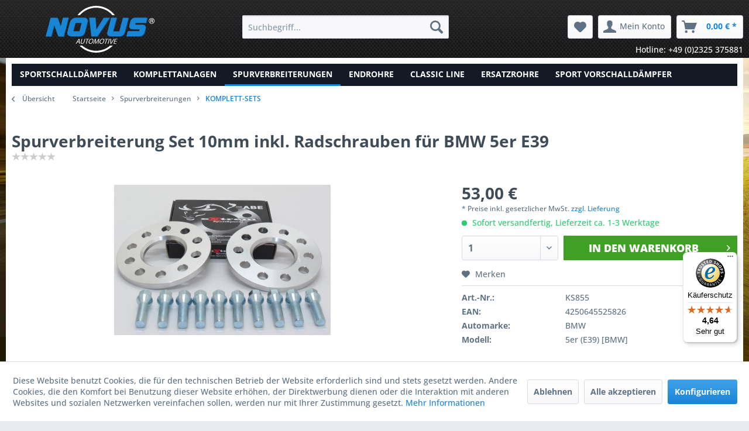

--- FILE ---
content_type: text/html; charset=UTF-8
request_url: https://www.novus-automotive.de/spurverbreiterung-set-10mm-inkl.-radschrauben-fuer-bmw-5er-e39?c=54
body_size: 17541
content:
<!DOCTYPE html> <html class="no-js" lang="de" itemscope="itemscope" itemtype="https://schema.org/WebPage"> <head> <meta charset="utf-8"> <meta name="author" content="Konzeption und Shoperstellung durch RESPONSE GmbH - www.response-gmbh.de" /> <meta name="robots" content="index,follow" /> <meta name="revisit-after" content="15 days" /> <meta name="keywords" content="Schaftlänge, ABE, Spurplatte, originalen, 10mm, Radschraube, Kegelbund, Länge, Novus, Radschraubenlänge:-, Rad-/, benötigten, Reifenkombinationen)Berechnung, eingetragenen, (gültig, hat-, Chance, keine, mm, Breite" /> <meta name="description" content="Spurverbreiterung Set 10mm inkl. Radschrauben für BMW 5er E39" /> <meta property="og:type" content="product" /> <meta property="og:site_name" content="Novus Automotive GmbH - Sportauspuff Anlagen und Zubehör" /> <meta property="og:url" content="https://www.novus-automotive.de/spurverbreiterung-set-10mm-inkl.-radschrauben-fuer-bmw-5er-e39" /> <meta property="og:title" content="Spurverbreiterung Set 10mm inkl. Radschrauben für BMW 5er E39" /> <meta property="og:description" content="Novus NJT ALU Spurverbreiterung 10mm inkl. Radschrauben ....mit ABE ! Spurverbreiterung-Set - 10mm pro Achse (5mm je Seite) -…" /> <meta property="og:image" content="https://www.novus-automotive.de/media/image/93/44/58/KS855_1.jpg" /> <meta property="product:brand" content="NOVUS AUTOMOTIVE GmbH" /> <meta property="product:price" content="53,00" /> <meta property="product:product_link" content="https://www.novus-automotive.de/spurverbreiterung-set-10mm-inkl.-radschrauben-fuer-bmw-5er-e39" /> <meta name="twitter:card" content="product" /> <meta name="twitter:site" content="Novus Automotive GmbH - Sportauspuff Anlagen und Zubehör" /> <meta name="twitter:title" content="Spurverbreiterung Set 10mm inkl. Radschrauben für BMW 5er E39" /> <meta name="twitter:description" content="Novus NJT ALU Spurverbreiterung 10mm inkl. Radschrauben ....mit ABE ! Spurverbreiterung-Set - 10mm pro Achse (5mm je Seite) -…" /> <meta name="twitter:image" content="https://www.novus-automotive.de/media/image/93/44/58/KS855_1.jpg" /> <meta itemprop="copyrightHolder" content="Novus Automotive GmbH - Sportauspuff Anlagen und Zubehör" /> <meta itemprop="copyrightYear" content="2018" /> <meta itemprop="isFamilyFriendly" content="True" /> <meta itemprop="image" content="https://www.novus-automotive.de/media/vector/4e/67/02/logo-svg.svg" /> <meta name="viewport" content="width=device-width, initial-scale=1.0"> <meta name="mobile-web-app-capable" content="yes"> <meta name="apple-mobile-web-app-title" content="Novus Automotive GmbH - Sportauspuff Anlagen und Zubehör"> <meta name="apple-mobile-web-app-capable" content="yes"> <meta name="apple-mobile-web-app-status-bar-style" content="default"> <link rel="apple-touch-icon-precomposed" href="https://www.novus-automotive.de/media/image/22/9b/5d/favicon_180x180.png"> <link rel="shortcut icon" href="https://www.novus-automotive.de/media/image/96/9d/da/favicon_16x16.png"> <meta name="msapplication-navbutton-color" content="#1a84d5" /> <meta name="application-name" content="Novus Automotive GmbH - Sportauspuff Anlagen und Zubehör" /> <meta name="msapplication-starturl" content="https://www.novus-automotive.de/" /> <meta name="msapplication-window" content="width=1024;height=768" /> <meta name="msapplication-TileImage" content="https://www.novus-automotive.de/media/image/6e/12/6f/favicon_150x150.png"> <meta name="msapplication-TileColor" content="#1a84d5"> <meta name="theme-color" content="#1a84d5" /> <link rel="canonical" href="https://www.novus-automotive.de/spurverbreiterung-set-10mm-inkl.-radschrauben-fuer-bmw-5er-e39" /> <title itemprop="name">Spurverbreiterung Set 10mm inkl. Radschrauben für BMW 5er E39 | Komplett-Sets | Spurverbreiterungen | Novus Automotive GmbH - Sportauspuff Anlagen und Zubehör</title> <link href="/web/cache/1710755096_fcefad1cb776c0852edd54a80238df7d.css" media="all" rel="stylesheet" type="text/css" /> <script>
dataLayer = window.dataLayer || [];
// Clear the previous ecommerce object
dataLayer.push({ ecommerce: null });
// Push regular datalayer
dataLayer.push ({"pageTitle":"Spurverbreiterung Set 10mm inkl. Radschrauben f\u00fcr BMW 5er E39 | Komplett-Sets | Spurverbreiterungen | Novus Automotive GmbH - Sportauspuff Anlagen und Zubeh\u00f6r","pageCategory":"Detail","pageSubCategory":"","pageCategoryID":54,"productCategoryPath":"","pageSubCategoryID":"","pageCountryCode":"de_DE","pageLanguageCode":"de","pageVersion":1,"pageTestVariation":"1","pageValue":1,"pageAttributes":"1","productID":3687,"productStyleID":"","productEAN":"4250645525826","productName":"Spurverbreiterung Set 10mm inkl. Radschrauben f\u00fcr BMW 5er E39","productPrice":"53.00","productCategory":null,"productCurrency":"EUR","productColor":"","productRealColor":"","productSku":"KS855"});
// Push new GA4 tags
dataLayer.push({"event":"view_item","ecommerce":{"currency":"EUR","value":"53.00","items":[{"item_id":"KS855","item_name":"Spurverbreiterung Set 10mm inkl. Radschrauben f\u00fcr BMW 5er E39","affiliation":"Novus Automotive GmbH - Sportauspuff Anlagen und Zubeh\u00f6r","index":0,"item_brand":"NOVUS AUTOMOTIVE GmbH","item_list_id":54,"item_list_name":"Category","price":"53.00","quantity":1,"item_category":"Spurverbreiterungen","item_category1":"Komplett-Sets"}]}});
// Push Remarketing tags
</script> <script>(function(w,d,s,l,i){w[l]=w[l]||[];w[l].push({'gtm.start':
new Date().getTime(),event:'gtm.js'});var f=d.getElementsByTagName(s)[0],
j=d.createElement(s),dl=l!='dataLayer'?'&l='+l:'';j.async=true;j.src=
'https://gtm.novus-automotive.de/zaoyphoz.js?st='+i+dl;f.parentNode.insertBefore(j,f);
})(window,document,'script','dataLayer','NJWBDKTP');</script> </head> <body class=" is--ctl-detail is--act-index " >  <noscript> <iframe src="https://gtm.novus-automotive.de/ns.html?id=NJWBDKTP" height="0" width="0" style="display:none;visibility:hidden"> </iframe> </noscript>  <div class="page-wrap"> <noscript class="noscript-main"> <div class="alert is--warning"> <div class="alert--icon"> <i class="icon--element icon--warning"></i> </div> <div class="alert--content"> Um Novus&#x20;Automotive&#x20;GmbH&#x20;-&#x20;Sportauspuff&#x20;Anlagen&#x20;und&#x20;Zubeh&#xF6;r in vollem Umfang nutzen zu k&ouml;nnen, empfehlen wir Ihnen Javascript in Ihrem Browser zu aktiveren. </div> </div> </noscript> <header class="header-main"> <div class="container header--navigation"> <div class="logo-main block-group" role="banner"> <div class="logo--shop block"> <a class="logo--link" href="https://www.novus-automotive.de/" title="Novus Automotive GmbH - Sportauspuff Anlagen und Zubehör - zur Startseite wechseln"> <picture> <source srcset="https://www.novus-automotive.de/media/vector/4e/67/02/logo-svg.svg" media="(min-width: 78.75em)"> <source srcset="https://www.novus-automotive.de/media/vector/4e/67/02/logo-svg.svg" media="(min-width: 64em)"> <source srcset="https://www.novus-automotive.de/media/vector/4e/67/02/logo-svg.svg" media="(min-width: 48em)"> <img srcset="https://www.novus-automotive.de/media/vector/4e/67/02/logo-svg.svg" alt="Novus Automotive GmbH - Sportauspuff Anlagen und Zubehör - zur Startseite wechseln" /> </picture> </a> </div> </div> <nav class="shop--navigation block-group"> <ul class="navigation--list block-group" role="menubar"> <li class="navigation--entry entry--menu-left" role="menuitem"> <a class="entry--link entry--trigger btn is--icon-left" href="#offcanvas--left" data-offcanvas="true" data-offCanvasSelector=".sidebar-main" aria-label="Menü"> <i class="icon--menu"></i> Menü </a> </li> <li class="navigation--entry entry--search" role="menuitem" data-search="true" aria-haspopup="true" data-minLength="3"> <a class="btn entry--link entry--trigger" href="#show-hide--search" title="Suche anzeigen / schließen" aria-label="Suche anzeigen / schließen"> <i class="icon--search"></i> <span class="search--display">Suchen</span> </a> <form action="/search" method="get" class="main-search--form"> <input type="search" name="sSearch" aria-label="Suchbegriff..." class="main-search--field" autocomplete="off" autocapitalize="off" placeholder="Suchbegriff..." maxlength="30" /> <button type="submit" class="main-search--button" aria-label="Suchen"> <i class="icon--search"></i> <span class="main-search--text">Suchen</span> </button> <div class="form--ajax-loader">&nbsp;</div> </form> <div class="main-search--results"></div> </li> 
    <li class="navigation--entry entry--notepad" role="menuitem">
        
        <a href="https://www.novus-automotive.de/note" title="Merkzettel" aria-label="Merkzettel" class="btn">
            <i class="icon--heart"></i>
                    </a>
    </li>




    <li class="navigation--entry entry--account"
        role="menuitem"
        data-offcanvas="true"
        data-offCanvasSelector=".account--dropdown-navigation">
        
            <a href="https://www.novus-automotive.de/account"
               title="Mein Konto"
               aria-label="Mein Konto"
               class="btn is--icon-left entry--link account--link">
                <i class="icon--account"></i>
                                    <span class="account--display">
                        Mein Konto
                    </span>
                            </a>
        

            </li>




    <li class="navigation--entry entry--cart" role="menuitem">
        
        <a class="btn is--icon-left cart--link" href="https://www.novus-automotive.de/checkout/cart" title="Warenkorb" aria-label="Warenkorb">
            <span class="cart--display">
                                    Warenkorb
                            </span>

            <span class="badge is--primary is--minimal cart--quantity is--hidden">0</span>

            <i class="icon--basket"></i>

            <span class="cart--amount">
                0,00&nbsp;&euro; *
            </span>
        </a>
        <div class="ajax-loader">&nbsp;</div>
    </li>



 </ul> </nav> <div class="container--ajax-cart" data-collapse-cart="true" data-displayMode="offcanvas"></div> </div> <div class="container resPhoneHeader"> <a href="tel:+492325375881" title="Jetzt Anfrage stellen">Hotline: +49 (0)2325 375881</a> </div> </header> <nav class="navigation-main"> <div class="container" data-menu-scroller="true" data-listSelector=".navigation--list.container" data-viewPortSelector=".navigation--list-wrapper"> <div class="navigation--list-wrapper"> <ul class="navigation--list container" role="menubar" itemscope="itemscope" itemtype="http://schema.org/SiteNavigationElement"> <li class="navigation--entry" role="menuitem"><a class="navigation--link" href="https://www.novus-automotive.de/sportschalldaempfer/" title="Sportschalldämpfer" itemprop="url"><span itemprop="name">Sportschalldämpfer</span></a></li><li class="navigation--entry" role="menuitem"><a class="navigation--link" href="https://www.novus-automotive.de/komplettanlagen/" title="Komplettanlagen" itemprop="url"><span itemprop="name">Komplettanlagen</span></a></li><li class="navigation--entry is--active" role="menuitem"><a class="navigation--link is--active" href="https://www.novus-automotive.de/spurverbreiterungen/" title="Spurverbreiterungen" itemprop="url"><span itemprop="name">Spurverbreiterungen</span></a></li><li class="navigation--entry" role="menuitem"><a class="navigation--link" href="https://www.novus-automotive.de/endrohre/" title="Endrohre" itemprop="url"><span itemprop="name">Endrohre</span></a></li><li class="navigation--entry" role="menuitem"><a class="navigation--link" href="https://www.novus-automotive.de/classic-line/" title="Classic Line" itemprop="url"><span itemprop="name">Classic Line</span></a></li><li class="navigation--entry" role="menuitem"><a class="navigation--link" href="https://www.novus-automotive.de/ersatzrohre/" title="Ersatzrohre" itemprop="url"><span itemprop="name">Ersatzrohre</span></a></li><li class="navigation--entry" role="menuitem"><a class="navigation--link" href="https://www.novus-automotive.de/sport-vorschalldaempfer/" title="Sport Vorschalldämpfer" itemprop="url"><span itemprop="name">Sport Vorschalldämpfer</span></a></li> </ul> </div> <div class="advanced-menu" data-advanced-menu="true" data-hoverDelay=""> <div class="menu--container"> <div class="button-container"> <a href="https://www.novus-automotive.de/sportschalldaempfer/" class="button--category" aria-label="Zur Kategorie Sportschalldämpfer" title="Zur Kategorie Sportschalldämpfer"> <i class="icon--arrow-right"></i> Zur Kategorie Sportschalldämpfer </a> <span class="button--close"> <i class="icon--cross"></i> </span> </div> <div class="content--wrapper has--content has--teaser"> <ul class="menu--list menu--level-0 columns--2" style="width: 50%;"> <li class="menu--list-item item--level-0" style="width: 100%"> <a href="https://www.novus-automotive.de/sportschalldaempfer/sportschalldaempfer/" class="menu--list-item-link" aria-label="Sportschalldämpfer" title="Sportschalldämpfer">Sportschalldämpfer</a> </li> <li class="menu--list-item item--level-0" style="width: 100%"> <a href="https://www.novus-automotive.de/sportschalldaempfer/zubehoer/" class="menu--list-item-link" aria-label="Zubehör" title="Zubehör">Zubehör</a> </li> </ul> <div class="menu--delimiter" style="right: 50%;"></div> <div class="menu--teaser" style="width: 50%;"> <div class="teaser--headline">Sportschalldämpfer aus Edelstahl</div> <div class="teaser--text"> Der Sportauspuff aus Edelstahl von Novus Automotive ist langlebig und sieht klasse aus. Auch die Schweißnähte sind aus Edelstahl. Korrosion hat keine Chance. Zusätzlich sind die Sportschalldämpfer glasperlbestrahlt und mit einem hoch... <a class="teaser--text-link" href="https://www.novus-automotive.de/sportschalldaempfer/" aria-label="mehr erfahren" title="mehr erfahren"> mehr erfahren </a> </div> </div> </div> </div> <div class="menu--container"> <div class="button-container"> <a href="https://www.novus-automotive.de/komplettanlagen/" class="button--category" aria-label="Zur Kategorie Komplettanlagen" title="Zur Kategorie Komplettanlagen"> <i class="icon--arrow-right"></i> Zur Kategorie Komplettanlagen </a> <span class="button--close"> <i class="icon--cross"></i> </span> </div> <div class="content--wrapper has--content has--teaser"> <ul class="menu--list menu--level-0 columns--2" style="width: 50%;"> <li class="menu--list-item item--level-0" style="width: 100%"> <a href="https://www.novus-automotive.de/komplettanlagen/gruppe-a-anlagen/" class="menu--list-item-link" aria-label="Gruppe A Anlagen" title="Gruppe A Anlagen">Gruppe A Anlagen</a> </li> <li class="menu--list-item item--level-0" style="width: 100%"> <a href="https://www.novus-automotive.de/komplettanlagen/gruppe-n-anlagen/" class="menu--list-item-link" aria-label="Gruppe N Anlagen" title="Gruppe N Anlagen">Gruppe N Anlagen</a> </li> </ul> <div class="menu--delimiter" style="right: 50%;"></div> <div class="menu--teaser" style="width: 50%;"> <div class="teaser--headline">Gruppe A und Gruppe N Komplettanlagen</div> <div class="teaser--text"> Novus Automotive Gruppe A Komplettanlagen Komplettanlagen Gruppe A von Novus Automotive sind langlebiger und garantieren den vollen Sound!&nbsp; Die Novus Automotive Gruppe A Komplettanlagen ab Katalysator beinhalten alle Bauteile, die man... <a class="teaser--text-link" href="https://www.novus-automotive.de/komplettanlagen/" aria-label="mehr erfahren" title="mehr erfahren"> mehr erfahren </a> </div> </div> </div> </div> <div class="menu--container"> <div class="button-container"> <a href="https://www.novus-automotive.de/spurverbreiterungen/" class="button--category" aria-label="Zur Kategorie Spurverbreiterungen" title="Zur Kategorie Spurverbreiterungen"> <i class="icon--arrow-right"></i> Zur Kategorie Spurverbreiterungen </a> <span class="button--close"> <i class="icon--cross"></i> </span> </div> <div class="content--wrapper has--content has--teaser"> <ul class="menu--list menu--level-0 columns--2" style="width: 50%;"> <li class="menu--list-item item--level-0" style="width: 100%"> <a href="https://www.novus-automotive.de/spurverbreiterungen/komplett-sets/" class="menu--list-item-link" aria-label="Komplett-Sets" title="Komplett-Sets">Komplett-Sets</a> </li> <li class="menu--list-item item--level-0" style="width: 100%"> <a href="https://www.novus-automotive.de/spurverbreiterungen/spurverbreiterung/" class="menu--list-item-link" aria-label="Spurverbreiterung" title="Spurverbreiterung">Spurverbreiterung</a> </li> <li class="menu--list-item item--level-0" style="width: 100%"> <a href="https://www.novus-automotive.de/spurverbreiterungen/radschrauben/" class="menu--list-item-link" aria-label="Radschrauben" title="Radschrauben">Radschrauben</a> </li> </ul> <div class="menu--delimiter" style="right: 50%;"></div> <div class="menu--teaser" style="width: 50%;"> <div class="teaser--headline">Novus Automotive Spurverbreiterung mit ABE</div> <div class="teaser--text"> Bei der Spurverbreiterung macht sich jeder Millimeter bemerkbar. Der Gesamtlook wird aufpoliert. Aber nicht nur optisch verändert sich der Wagen, auch eine bessere Fahrstabilität und ein stabileres Kurvenverhalten wird durch die Distanzscheiben... <a class="teaser--text-link" href="https://www.novus-automotive.de/spurverbreiterungen/" aria-label="mehr erfahren" title="mehr erfahren"> mehr erfahren </a> </div> </div> </div> </div> <div class="menu--container"> <div class="button-container"> <a href="https://www.novus-automotive.de/endrohre/" class="button--category" aria-label="Zur Kategorie Endrohre" title="Zur Kategorie Endrohre"> <i class="icon--arrow-right"></i> Zur Kategorie Endrohre </a> <span class="button--close"> <i class="icon--cross"></i> </span> </div> </div> <div class="menu--container"> <div class="button-container"> <a href="https://www.novus-automotive.de/classic-line/" class="button--category" aria-label="Zur Kategorie Classic Line" title="Zur Kategorie Classic Line"> <i class="icon--arrow-right"></i> Zur Kategorie Classic Line </a> <span class="button--close"> <i class="icon--cross"></i> </span> </div> </div> <div class="menu--container"> <div class="button-container"> <a href="https://www.novus-automotive.de/ersatzrohre/" class="button--category" aria-label="Zur Kategorie Ersatzrohre" title="Zur Kategorie Ersatzrohre"> <i class="icon--arrow-right"></i> Zur Kategorie Ersatzrohre </a> <span class="button--close"> <i class="icon--cross"></i> </span> </div> <div class="content--wrapper has--teaser"> <div class="menu--teaser" style="width: 100%;"> <div class="teaser--text"> Die Novus Automotive Ersatzrohre für Vor- bzw. Mittelschalldämpfer werden aus aluminiertem Stahl gefertigt und erhalten die serienmäßigen Anschlussmaße. Der Einbau ist problemlos. Durch Ersatzrohre wird der Abgasstrom nicht so stark gedrosselt.... <a class="teaser--text-link" href="https://www.novus-automotive.de/ersatzrohre/" aria-label="mehr erfahren" title="mehr erfahren"> mehr erfahren </a> </div> </div> </div> </div> <div class="menu--container"> <div class="button-container"> <a href="https://www.novus-automotive.de/sport-vorschalldaempfer/" class="button--category" aria-label="Zur Kategorie Sport Vorschalldämpfer" title="Zur Kategorie Sport Vorschalldämpfer"> <i class="icon--arrow-right"></i> Zur Kategorie Sport Vorschalldämpfer </a> <span class="button--close"> <i class="icon--cross"></i> </span> </div> </div> </div> </div> </nav> <section class="content-main container block-group"> <nav class="content--breadcrumb block"> <a class="breadcrumb--button breadcrumb--link" href="https://www.novus-automotive.de/spurverbreiterungen/komplett-sets/" title="Übersicht"> <i class="icon--arrow-left"></i> <span class="breadcrumb--title">Übersicht</span> </a> <ul class="breadcrumb--list" role="menu" itemscope itemtype="https://schema.org/BreadcrumbList"> <li class="breadcrumb--entry" itemprop="itemListElement" itemscope itemtype="http://schema.org/ListItem"> <a class="breadcrumb--link" href="https://www.novus-automotive.de/" title="Startseite" itemprop="item"> Startseite </a> </li> <li class="breadcrumb--separator"> <i class="icon--arrow-right"></i> </li> <li class="breadcrumb--entry" itemprop="itemListElement" itemscope itemtype="http://schema.org/ListItem"> <a class="breadcrumb--link" href="https://www.novus-automotive.de/spurverbreiterungen/" title="Spurverbreiterungen" itemprop="item"> <link itemprop="url" href="https://www.novus-automotive.de/spurverbreiterungen/" /> <span class="breadcrumb--title" itemprop="name">Spurverbreiterungen</span> </a> <meta itemprop="position" content="0" /> </li> <li class="breadcrumb--separator"> <i class="icon--arrow-right"></i> </li> <li class="breadcrumb--entry is--active" itemprop="itemListElement" itemscope itemtype="http://schema.org/ListItem"> <a class="breadcrumb--link" href="https://www.novus-automotive.de/spurverbreiterungen/komplett-sets/" title="Komplett-Sets" itemprop="item"> <link itemprop="url" href="https://www.novus-automotive.de/spurverbreiterungen/komplett-sets/" /> <span class="breadcrumb--title" itemprop="name">Komplett-Sets</span> </a> <meta itemprop="position" content="1" /> </li> </ul> </nav> <nav class="product--navigation"> <a href="#" class="navigation--link link--prev"> <div class="link--prev-button"> <span class="link--prev-inner">Zurück</span> </div> <div class="image--wrapper"> <div class="image--container"></div> </div> </a> <a href="#" class="navigation--link link--next"> <div class="link--next-button"> <span class="link--next-inner">Vor</span> </div> <div class="image--wrapper"> <div class="image--container"></div> </div> </a> </nav> <div class="content-main--inner"> <div id='cookie-consent' class='off-canvas is--left block-transition' data-cookie-consent-manager='true' data-cookieTimeout='60'> <div class='cookie-consent--header cookie-consent--close'> Cookie-Einstellungen <i class="icon--arrow-right"></i> </div> <div class='cookie-consent--description'> Diese Website benutzt Cookies, die für den technischen Betrieb der Website erforderlich sind und stets gesetzt werden. Andere Cookies, die den Komfort bei Benutzung dieser Website erhöhen, der Direktwerbung dienen oder die Interaktion mit anderen Websites und sozialen Netzwerken vereinfachen sollen, werden nur mit Ihrer Zustimmung gesetzt. </div> <div class='cookie-consent--configuration'> <div class='cookie-consent--configuration-header'> <div class='cookie-consent--configuration-header-text'>Konfiguration</div> </div> <div class='cookie-consent--configuration-main'> <div class='cookie-consent--group'> <input type="hidden" class="cookie-consent--group-name" value="technical" /> <label class="cookie-consent--group-state cookie-consent--state-input cookie-consent--required"> <input type="checkbox" name="technical-state" class="cookie-consent--group-state-input" disabled="disabled" checked="checked"/> <span class="cookie-consent--state-input-element"></span> </label> <div class='cookie-consent--group-title' data-collapse-panel='true' data-contentSiblingSelector=".cookie-consent--group-container"> <div class="cookie-consent--group-title-label cookie-consent--state-label"> Technisch erforderlich </div> <span class="cookie-consent--group-arrow is-icon--right"> <i class="icon--arrow-right"></i> </span> </div> <div class='cookie-consent--group-container'> <div class='cookie-consent--group-description'> Diese Cookies sind für die Grundfunktionen des Shops notwendig. </div> <div class='cookie-consent--cookies-container'> <div class='cookie-consent--cookie'> <input type="hidden" class="cookie-consent--cookie-name" value="cookieDeclined" /> <label class="cookie-consent--cookie-state cookie-consent--state-input cookie-consent--required"> <input type="checkbox" name="cookieDeclined-state" class="cookie-consent--cookie-state-input" disabled="disabled" checked="checked" /> <span class="cookie-consent--state-input-element"></span> </label> <div class='cookie--label cookie-consent--state-label'> "Alle Cookies ablehnen" Cookie </div> </div> <div class='cookie-consent--cookie'> <input type="hidden" class="cookie-consent--cookie-name" value="allowCookie" /> <label class="cookie-consent--cookie-state cookie-consent--state-input cookie-consent--required"> <input type="checkbox" name="allowCookie-state" class="cookie-consent--cookie-state-input" disabled="disabled" checked="checked" /> <span class="cookie-consent--state-input-element"></span> </label> <div class='cookie--label cookie-consent--state-label'> "Alle Cookies annehmen" Cookie </div> </div> <div class='cookie-consent--cookie'> <input type="hidden" class="cookie-consent--cookie-name" value="shop" /> <label class="cookie-consent--cookie-state cookie-consent--state-input cookie-consent--required"> <input type="checkbox" name="shop-state" class="cookie-consent--cookie-state-input" disabled="disabled" checked="checked" /> <span class="cookie-consent--state-input-element"></span> </label> <div class='cookie--label cookie-consent--state-label'> Ausgewählter Shop </div> </div> <div class='cookie-consent--cookie'> <input type="hidden" class="cookie-consent--cookie-name" value="csrf_token" /> <label class="cookie-consent--cookie-state cookie-consent--state-input cookie-consent--required"> <input type="checkbox" name="csrf_token-state" class="cookie-consent--cookie-state-input" disabled="disabled" checked="checked" /> <span class="cookie-consent--state-input-element"></span> </label> <div class='cookie--label cookie-consent--state-label'> CSRF-Token </div> </div> <div class='cookie-consent--cookie'> <input type="hidden" class="cookie-consent--cookie-name" value="cookiePreferences" /> <label class="cookie-consent--cookie-state cookie-consent--state-input cookie-consent--required"> <input type="checkbox" name="cookiePreferences-state" class="cookie-consent--cookie-state-input" disabled="disabled" checked="checked" /> <span class="cookie-consent--state-input-element"></span> </label> <div class='cookie--label cookie-consent--state-label'> Cookie-Einstellungen </div> </div> <div class='cookie-consent--cookie'> <input type="hidden" class="cookie-consent--cookie-name" value="x-cache-context-hash" /> <label class="cookie-consent--cookie-state cookie-consent--state-input cookie-consent--required"> <input type="checkbox" name="x-cache-context-hash-state" class="cookie-consent--cookie-state-input" disabled="disabled" checked="checked" /> <span class="cookie-consent--state-input-element"></span> </label> <div class='cookie--label cookie-consent--state-label'> Individuelle Preise </div> </div> <div class='cookie-consent--cookie'> <input type="hidden" class="cookie-consent--cookie-name" value="nocache" /> <label class="cookie-consent--cookie-state cookie-consent--state-input cookie-consent--required"> <input type="checkbox" name="nocache-state" class="cookie-consent--cookie-state-input" disabled="disabled" checked="checked" /> <span class="cookie-consent--state-input-element"></span> </label> <div class='cookie--label cookie-consent--state-label'> Kundenspezifisches Caching </div> </div> <div class='cookie-consent--cookie'> <input type="hidden" class="cookie-consent--cookie-name" value="paypal-cookies" /> <label class="cookie-consent--cookie-state cookie-consent--state-input cookie-consent--required"> <input type="checkbox" name="paypal-cookies-state" class="cookie-consent--cookie-state-input" disabled="disabled" checked="checked" /> <span class="cookie-consent--state-input-element"></span> </label> <div class='cookie--label cookie-consent--state-label'> PayPal-Zahlungen </div> </div> <div class='cookie-consent--cookie'> <input type="hidden" class="cookie-consent--cookie-name" value="session" /> <label class="cookie-consent--cookie-state cookie-consent--state-input cookie-consent--required"> <input type="checkbox" name="session-state" class="cookie-consent--cookie-state-input" disabled="disabled" checked="checked" /> <span class="cookie-consent--state-input-element"></span> </label> <div class='cookie--label cookie-consent--state-label'> Session </div> </div> <div class='cookie-consent--cookie'> <input type="hidden" class="cookie-consent--cookie-name" value="currency" /> <label class="cookie-consent--cookie-state cookie-consent--state-input cookie-consent--required"> <input type="checkbox" name="currency-state" class="cookie-consent--cookie-state-input" disabled="disabled" checked="checked" /> <span class="cookie-consent--state-input-element"></span> </label> <div class='cookie--label cookie-consent--state-label'> Währungswechsel </div> </div> </div> </div> </div> <div class='cookie-consent--group'> <input type="hidden" class="cookie-consent--group-name" value="comfort" /> <label class="cookie-consent--group-state cookie-consent--state-input"> <input type="checkbox" name="comfort-state" class="cookie-consent--group-state-input"/> <span class="cookie-consent--state-input-element"></span> </label> <div class='cookie-consent--group-title' data-collapse-panel='true' data-contentSiblingSelector=".cookie-consent--group-container"> <div class="cookie-consent--group-title-label cookie-consent--state-label"> Komfortfunktionen </div> <span class="cookie-consent--group-arrow is-icon--right"> <i class="icon--arrow-right"></i> </span> </div> <div class='cookie-consent--group-container'> <div class='cookie-consent--group-description'> Diese Cookies werden genutzt um das Einkaufserlebnis noch ansprechender zu gestalten, beispielsweise für die Wiedererkennung des Besuchers. </div> <div class='cookie-consent--cookies-container'> <div class='cookie-consent--cookie'> <input type="hidden" class="cookie-consent--cookie-name" value="sUniqueID" /> <label class="cookie-consent--cookie-state cookie-consent--state-input"> <input type="checkbox" name="sUniqueID-state" class="cookie-consent--cookie-state-input" /> <span class="cookie-consent--state-input-element"></span> </label> <div class='cookie--label cookie-consent--state-label'> Merkzettel </div> </div> </div> </div> </div> <div class='cookie-consent--group'> <input type="hidden" class="cookie-consent--group-name" value="statistics" /> <label class="cookie-consent--group-state cookie-consent--state-input"> <input type="checkbox" name="statistics-state" class="cookie-consent--group-state-input"/> <span class="cookie-consent--state-input-element"></span> </label> <div class='cookie-consent--group-title' data-collapse-panel='true' data-contentSiblingSelector=".cookie-consent--group-container"> <div class="cookie-consent--group-title-label cookie-consent--state-label"> Statistik & Tracking </div> <span class="cookie-consent--group-arrow is-icon--right"> <i class="icon--arrow-right"></i> </span> </div> <div class='cookie-consent--group-container'> <div class='cookie-consent--cookies-container'> <div class='cookie-consent--cookie'> <input type="hidden" class="cookie-consent--cookie-name" value="x-ua-device" /> <label class="cookie-consent--cookie-state cookie-consent--state-input"> <input type="checkbox" name="x-ua-device-state" class="cookie-consent--cookie-state-input" /> <span class="cookie-consent--state-input-element"></span> </label> <div class='cookie--label cookie-consent--state-label'> Endgeräteerkennung </div> </div> <div class='cookie-consent--cookie'> <input type="hidden" class="cookie-consent--cookie-name" value="dtgsAllowGtmTracking" /> <label class="cookie-consent--cookie-state cookie-consent--state-input"> <input type="checkbox" name="dtgsAllowGtmTracking-state" class="cookie-consent--cookie-state-input" /> <span class="cookie-consent--state-input-element"></span> </label> <div class='cookie--label cookie-consent--state-label'> Kauf- und Surfverhalten mit Google Tag Manager </div> </div> <div class='cookie-consent--cookie'> <input type="hidden" class="cookie-consent--cookie-name" value="partner" /> <label class="cookie-consent--cookie-state cookie-consent--state-input"> <input type="checkbox" name="partner-state" class="cookie-consent--cookie-state-input" /> <span class="cookie-consent--state-input-element"></span> </label> <div class='cookie--label cookie-consent--state-label'> Partnerprogramm </div> </div> </div> </div> </div> </div> </div> <div class="cookie-consent--save"> <input class="cookie-consent--save-button btn is--primary" type="button" value="Einstellungen speichern" /> </div> </div> <aside class="sidebar-main off-canvas"> <div class="navigation--smartphone"> <ul class="navigation--list "> <li class="navigation--entry entry--close-off-canvas"> <a href="#close-categories-menu" title="Menü schließen" class="navigation--link"> Menü schließen <i class="icon--arrow-right"></i> </a> </li> </ul> </div> <div class="sidebar--categories-wrapper" data-subcategory-nav="true" data-mainCategoryId="3" data-categoryId="54" data-fetchUrl="/widgets/listing/getCategory/categoryId/54"> <div class="categories--headline navigation--headline"> Kategorien </div> <div class="sidebar--categories-navigation"> <ul class="sidebar--navigation categories--navigation navigation--list is--drop-down is--level0 is--rounded" role="menu"> <li class="navigation--entry has--sub-children" role="menuitem"> <a class="navigation--link link--go-forward" href="https://www.novus-automotive.de/sportschalldaempfer/" data-categoryId="43" data-fetchUrl="/widgets/listing/getCategory/categoryId/43" title="Sportschalldämpfer" > Sportschalldämpfer <span class="is--icon-right"> <i class="icon--arrow-right"></i> </span> </a> </li> <li class="navigation--entry has--sub-children" role="menuitem"> <a class="navigation--link link--go-forward" href="https://www.novus-automotive.de/komplettanlagen/" data-categoryId="45" data-fetchUrl="/widgets/listing/getCategory/categoryId/45" title="Komplettanlagen" > Komplettanlagen <span class="is--icon-right"> <i class="icon--arrow-right"></i> </span> </a> </li> <li class="navigation--entry is--active has--sub-categories has--sub-children" role="menuitem"> <a class="navigation--link is--active has--sub-categories link--go-forward" href="https://www.novus-automotive.de/spurverbreiterungen/" data-categoryId="46" data-fetchUrl="/widgets/listing/getCategory/categoryId/46" title="Spurverbreiterungen" > Spurverbreiterungen <span class="is--icon-right"> <i class="icon--arrow-right"></i> </span> </a> <ul class="sidebar--navigation categories--navigation navigation--list is--level1 is--rounded" role="menu"> <li class="navigation--entry is--active" role="menuitem"> <a class="navigation--link is--active" href="https://www.novus-automotive.de/spurverbreiterungen/komplett-sets/" data-categoryId="54" data-fetchUrl="/widgets/listing/getCategory/categoryId/54" title="Komplett-Sets" > Komplett-Sets </a> </li> <li class="navigation--entry" role="menuitem"> <a class="navigation--link" href="https://www.novus-automotive.de/spurverbreiterungen/spurverbreiterung/" data-categoryId="55" data-fetchUrl="/widgets/listing/getCategory/categoryId/55" title="Spurverbreiterung" > Spurverbreiterung </a> </li> <li class="navigation--entry" role="menuitem"> <a class="navigation--link" href="https://www.novus-automotive.de/spurverbreiterungen/radschrauben/" data-categoryId="56" data-fetchUrl="/widgets/listing/getCategory/categoryId/56" title="Radschrauben" > Radschrauben </a> </li> </ul> </li> <li class="navigation--entry" role="menuitem"> <a class="navigation--link" href="https://www.novus-automotive.de/endrohre/" data-categoryId="47" data-fetchUrl="/widgets/listing/getCategory/categoryId/47" title="Endrohre" > Endrohre </a> </li> <li class="navigation--entry" role="menuitem"> <a class="navigation--link" href="https://www.novus-automotive.de/classic-line/" data-categoryId="95" data-fetchUrl="/widgets/listing/getCategory/categoryId/95" title="Classic Line" > Classic Line </a> </li> <li class="navigation--entry" role="menuitem"> <a class="navigation--link" href="https://www.novus-automotive.de/ersatzrohre/" data-categoryId="94" data-fetchUrl="/widgets/listing/getCategory/categoryId/94" title="Ersatzrohre" > Ersatzrohre </a> </li> <li class="navigation--entry" role="menuitem"> <a class="navigation--link" href="https://www.novus-automotive.de/sport-vorschalldaempfer/" data-categoryId="97" data-fetchUrl="/widgets/listing/getCategory/categoryId/97" title="Sport Vorschalldämpfer" > Sport Vorschalldämpfer </a> </li> </ul> </div> </div> </aside> <div class="content--wrapper">  <div class="content product--details" itemscope itemtype="https://schema.org/Product" data-product-navigation="/widgets/listing/productNavigation" data-category-id="54" data-main-ordernumber="KS855" data-ajax-wishlist="true" data-compare-ajax="true" data-ajax-variants-container="true"> <header class="product--header"> <div class="product--info"> <h1 class="product--title" itemprop="name"> Spurverbreiterung Set 10mm inkl. Radschrauben für BMW 5er E39 </h1> <div id="ts_product_widget_position" style="clear: both; padding-top:5px;"> </div> <script type="text/javascript" src="//widgets.trustedshops.com/reviews/tsSticker/tsProductStickerSummary.js"></script> <script>
var summaryBadge = new productStickerSummary();
summaryBadge.showSummary(
{
'tsId': "XA65DAFFD540EBCC9E12D6B900A007A89",
'sku': [ "KS855" ],
'element': '#ts_product_widget_position',
'starColor': '#FFDC0F',
'starSize': '15px',
'fontSize': '12px',
'showRating': 'true',
'scrollToReviews': 'false',
'enablePlaceholder': 'true'
}
);
</script> <meta itemprop="gtin13" content="4250645525826"/> </div> </header> <div class="product--detail-upper block-group"> <div class="product--image-container image-slider product--image-zoom" data-image-slider="true" data-image-gallery="true" data-maxZoom="0" data-thumbnails=".image--thumbnails" > <div class="image-slider--container no--thumbnails"> <div class="image-slider--slide"> <div class="image--box image-slider--item"> <span class="image--element" data-img-large="https://www.novus-automotive.de/media/image/8f/6f/67/KS855_1_720x720.jpg" data-img-small="https://www.novus-automotive.de/media/image/18/61/6a/KS855_1_212x212.jpg" data-img-original="https://www.novus-automotive.de/media/image/93/44/58/KS855_1.jpg" data-alt="KS855_1"> <span class="image--media"> <img srcset="https://www.novus-automotive.de/media/image/c0/f6/f2/KS855_1_370x370.jpg" src="https://www.novus-automotive.de/media/image/c0/f6/f2/KS855_1_370x370.jpg" alt="KS855_1" itemprop="image" /> </span> </span> </div> </div> </div> </div> <div class="product--buybox block"> <div class="is--hidden" itemprop="brand" itemtype="https://schema.org/Brand" itemscope> <meta itemprop="name" content="NOVUS AUTOMOTIVE GmbH" /> </div> <div itemprop="offers" itemscope itemtype="https://schema.org/Offer" class="buybox--inner"> <meta itemprop="priceCurrency" content="EUR"/> <span itemprop="priceSpecification" itemscope itemtype="https://schema.org/PriceSpecification"> <meta itemprop="valueAddedTaxIncluded" content="true"/> </span> <meta itemprop="url" content="https://www.novus-automotive.de/spurverbreiterung-set-10mm-inkl.-radschrauben-fuer-bmw-5er-e39"/> <div class="product--price price--default"> <span class="price--content content--default"> <meta itemprop="price" content="53.00"> 53,00&nbsp;&euro; </span> </div>  <p class="product--tax" data-content="" data-modalbox="true" data-targetSelector="a" data-mode="ajax"> * Preise inkl. gesetzlicher MwSt. <a title="Versandkosten" href="https://www.novus-automotive.de/versandkosten/lieferung" style="text-decoration:underline">zzgl. Lieferung</a> </p> <div class="product--delivery"> <link itemprop="availability" href="https://schema.org/InStock" /> <p class="delivery--information"> <span class="delivery--text delivery--text-available"> <i class="delivery--status-icon delivery--status-available"></i> Sofort versandfertig, Lieferzeit ca. 1-3 Werktage </span> </p> </div> <div class="product--configurator"> </div> <form name="sAddToBasket" method="post" action="https://www.novus-automotive.de/checkout/addArticle" class="buybox--form" data-add-article="true" data-eventName="submit" data-showModal="false" data-addArticleUrl="https://www.novus-automotive.de/checkout/ajaxAddArticleCart"> <input type="hidden" name="dtgsGtmArticleName" value="Spurverbreiterung Set 10mm inkl. Radschrauben für BMW 5er E39"/> <input type="hidden" name="dtgsGtmArticlePrice" value="53.00"/> <input type="hidden" name="dtgsGtmArticleBrand" value="NOVUS AUTOMOTIVE GmbH"/> <input type="hidden" name="dtgsGtmArticleCategoryId" value="54"/> <input type="hidden" name="dtgsGtmArticleCategoryName" value="Komplett-Sets"/> <input type="hidden" name="dtgsGtmCurrency" value="EUR"/> <input type="hidden" name="sActionIdentifier" value=""/> <input type="hidden" name="sAddAccessories" id="sAddAccessories" value=""/> <input type="hidden" name="sAdd" value="KS855"/> <div class="buybox--button-container block-group"> <div class="buybox--quantity block"> <div class="select-field"> <select id="sQuantity" name="sQuantity" class="quantity--select"> <option value="1">1</option> <option value="2">2</option> <option value="3">3</option> <option value="4">4</option> <option value="5">5</option> <option value="6">6</option> <option value="7">7</option> <option value="8">8</option> <option value="9">9</option> <option value="10">10</option> <option value="11">11</option> <option value="12">12</option> <option value="13">13</option> <option value="14">14</option> <option value="15">15</option> <option value="16">16</option> <option value="17">17</option> <option value="18">18</option> <option value="19">19</option> <option value="20">20</option> <option value="21">21</option> <option value="22">22</option> <option value="23">23</option> <option value="24">24</option> <option value="25">25</option> <option value="26">26</option> <option value="27">27</option> <option value="28">28</option> <option value="29">29</option> <option value="30">30</option> <option value="31">31</option> <option value="32">32</option> <option value="33">33</option> <option value="34">34</option> <option value="35">35</option> <option value="36">36</option> <option value="37">37</option> <option value="38">38</option> <option value="39">39</option> <option value="40">40</option> <option value="41">41</option> <option value="42">42</option> <option value="43">43</option> <option value="44">44</option> <option value="45">45</option> <option value="46">46</option> <option value="47">47</option> <option value="48">48</option> <option value="49">49</option> <option value="50">50</option> <option value="51">51</option> <option value="52">52</option> <option value="53">53</option> <option value="54">54</option> <option value="55">55</option> <option value="56">56</option> <option value="57">57</option> <option value="58">58</option> <option value="59">59</option> <option value="60">60</option> <option value="61">61</option> <option value="62">62</option> <option value="63">63</option> <option value="64">64</option> <option value="65">65</option> <option value="66">66</option> <option value="67">67</option> <option value="68">68</option> <option value="69">69</option> <option value="70">70</option> <option value="71">71</option> <option value="72">72</option> <option value="73">73</option> <option value="74">74</option> <option value="75">75</option> <option value="76">76</option> <option value="77">77</option> <option value="78">78</option> <option value="79">79</option> <option value="80">80</option> <option value="81">81</option> <option value="82">82</option> <option value="83">83</option> <option value="84">84</option> <option value="85">85</option> <option value="86">86</option> <option value="87">87</option> <option value="88">88</option> <option value="89">89</option> <option value="90">90</option> <option value="91">91</option> <option value="92">92</option> <option value="93">93</option> <option value="94">94</option> <option value="95">95</option> <option value="96">96</option> <option value="97">97</option> <option value="98">98</option> <option value="99">99</option> <option value="100">100</option> </select> </div> </div> <button class="buybox--button block btn is--primary is--icon-right is--center is--large" name="In den Warenkorb" onclick="javascript:_paq.push(['trackEvent', 'Artikel', 'in den Warenkorb gelegt', 'Spurverbreiterung Set 10mm inkl. Radschrauben für BMW 5er E39 | KS855']);"> <span class="buy-btn--cart-add">In den</span> <span class="buy-btn--cart-text">Warenkorb</span> <i class="icon--arrow-right"></i> </button> </div> </form> <nav class="product--actions"> <form action="https://www.novus-automotive.de/note/add/ordernumber/KS855" method="post" class="action--form"> <button type="submit" onclick="javascript:_paq.push(['trackEvent', 'Merkzettel', 'zum Merktzettel hinzugefügt', 'Spurverbreiterung Set 10mm inkl. Radschrauben für BMW 5er E39 | KS855']);" class="action--link link--notepad" title="Auf den Merkzettel" data-ajaxUrl="https://www.novus-automotive.de/note/ajaxAdd/ordernumber/KS855" data-text="Gemerkt"> <i class="icon--heart"></i> <span class="action--text">Merken</span> </button> </form> </nav> </div> <ul class="product--base-info list--unstyled"> <li class="base-info--entry entry--sku"> <strong class="entry--label"> Art.-Nr.: </strong> <meta itemprop="productID" content="35962"/> <span class="entry--content" itemprop="sku"> KS855 </span> </li> <li class="base-info--entry entry--ean"> <strong class="entry--label"> EAN: </strong> <span class="entry--content" itemprop="gtin13"> 4250645525826 </span> </li> <li class="base-info--entry entry--properties entry--brand"> <strong class="entry--label">Automarke:</strong> <span class="entry--content entry--content-model">BMW</span> </li> <li class="base-info--entry entry--properties "> <strong class="entry--label">Modell:</strong> <span class="entry--content entry--content-model">5er (E39) [BMW]</span> </li> </ul> <script type="text/javascript">var _paq = _paq || [];_paq.push(['setEcommerceView', "KS855", "Spurverbreiterung Set 10mm inkl. Radschrauben für BMW 5er E39", "Komplett-Sets", 53.00]);_paq.push(["setDocumentTitle", document.title + " (KS855)"]);_paq.push(['setCustomUrl', 'https://www.novus-automotive.de/spurverbreiterung-set-10mm-inkl.-radschrauben-fuer-bmw-5er-e39?c=54']);_paq.push(['trackPageView']);</script> </div> </div> <div class="tab-menu--product"> <div class="tab--navigation"> <a href="#" class="tab--link" title="Beschreibung" data-tabName="description">Beschreibung</a> </div> <div class="tab--container-list"> <div class="tab--container"> <div class="tab--header"> <a href="#" class="tab--title" title="Beschreibung">Beschreibung</a> </div> <div class="tab--preview"> Novus NJT ALU Spurverbreiterung 10mm inkl. Radschrauben ....mit ABE !...<a href="#" class="tab--link" title=" mehr"> mehr</a> </div> <div class="tab--content"> <div class="buttons--off-canvas"> <a href="#" title="Menü schließen" class="close--off-canvas"> <i class="icon--arrow-left"></i> Menü schließen </a> </div> <div class="content--description"> <div class="content--title"> Produktinformationen "Spurverbreiterung Set 10mm inkl. Radschrauben für BMW 5er E39" </div> <div class="product--description" itemprop="description"> <DIV STYLE="text-align:Justify;font-family:Georgia;font-style:normal;font-weight:normal;font-size:16;color:#000000;"><P STYLE="font-family:Arial;font-size:10.666666666666666;margin:0 0 0 0;"><SPAN><SPAN>Novus NJT ALU Spurverbreiterung 10mm inkl. Radschrauben</SPAN></SPAN></P><P /><P STYLE="font-family:Arial;font-size:10.666666666666666;margin:0 0 0 0;"><SPAN><SPAN>....mit ABE ! </SPAN></SPAN></P><P /><P /><P STYLE="font-family:Arial;font-size:10.666666666666666;margin:0 0 0 0;"><SPAN><SPAN>Spurverbreiterung-Set</SPAN></SPAN></P><P STYLE="font-family:Arial;font-size:10.666666666666666;margin:0 0 0 0;"><SPAN><SPAN>- 10mm pro Achse (5mm je Seite)</SPAN></SPAN></P><P STYLE="font-family:Arial;font-size:10.666666666666666;margin:0 0 0 0;"><SPAN><SPAN>- ohne Zentrierung</SPAN></SPAN></P><P STYLE="font-family:Arial;font-size:10.666666666666666;margin:0 0 0 0;"><SPAN><SPAN>- Lochkreis (LK) 5x120</SPAN></SPAN></P><P STYLE="font-family:Arial;font-size:10.666666666666666;margin:0 0 0 0;"><SPAN><SPAN>- Nabenlochbohrung (NLB) 74,1mm</SPAN></SPAN></P><P STYLE="font-family:Arial;font-size:10.666666666666666;margin:0 0 0 0;"><SPAN><SPAN>- 10x Radschraube Kegelbund M12x1,5 30mm</SPAN></SPAN></P><P /><P STYLE="font-family:Arial;font-size:10.666666666666666;margin:0 0 0 0;"><SPAN><SPAN>passend für:</SPAN></SPAN></P><P /><P STYLE="font-family:Arial;font-size:10.666666666666666;margin:0 0 0 0;"><SPAN><SPAN>BMW:</SPAN></SPAN></P><P STYLE="font-family:Arial;font-size:10.666666666666666;margin:0 0 0 0;"><SPAN><SPAN>5er E39 (5/D, 5/DS)</SPAN></SPAN></P><P /><P /><P STYLE="font-family:Arial;font-size:10.666666666666666;margin:0 0 0 0;"><SPAN><SPAN>- alle NOVUS NJT-Extrem Spurplatten sind aus hochfestem Aluminium</SPAN></SPAN></P><P STYLE="font-family:Arial;font-size:10.666666666666666;margin:0 0 0 0;"><SPAN><SPAN>- zusätzlich eloxiert, damit der Rost keine Chance hat</SPAN></SPAN></P><P STYLE="font-family:Arial;font-size:10.666666666666666;margin:0 0 0 0;"><SPAN><SPAN>- mit ABE (gültig für die in der ABE eingetragenen Rad-/ Reifenkombinationen)</SPAN></SPAN></P><P /><P /><P STYLE="font-family:Arial;font-size:10.666666666666666;margin:0 0 0 0;"><SPAN><SPAN>Berechnung der benötigten Radschraubenlänge:</SPAN></SPAN></P><P STYLE="font-family:Arial;font-size:10.666666666666666;margin:0 0 0 0;"><SPAN><SPAN>- Schaftlänge der originalen Radschraube in mm messen</SPAN></SPAN></P><P STYLE="font-family:Arial;font-size:10.666666666666666;margin:0 0 0 0;"><SPAN><SPAN>- zur Länge der originalen Schaftlänge die Breite der Spurplatte addieren</SPAN></SPAN></P><P STYLE="font-family:Arial;font-size:10.666666666666666;margin:0 0 0 0;"><SPAN><SPAN>- Beispiel: original Schaftlänge 25mm + 5mm Spurplatte (je Seite) = 30mm Länge der neuen Radschraube</SPAN></SPAN></P><P STYLE="font-family:Arial;font-size:10.666666666666666;margin:0 0 0 0;"><SPAN><SPAN>- Prüfen ob die Radschrauben mit Kugel- oder Kegelbund benötigt werden</SPAN></SPAN></P></DIV> </div> <div class="product--properties panel has--border"> <table class="product--properties-table"> <tr class="product--properties-row"> <td class="product--properties-label is--bold">Automarke:</td> <td class="product--properties-value">BMW</td> </tr> <tr class="product--properties-row"> <td class="product--properties-label is--bold">Modell:</td> <td class="product--properties-value">5er (E39) [BMW]</td> </tr> </table> </div> <div class="content--title"> Weiterführende Links zu "Spurverbreiterung Set 10mm inkl. Radschrauben für BMW 5er E39" </div> <ul class="content--list list--unstyled"> <li class="list--entry"> <a href="https://www.novus-automotive.de/anfrage-formular?sInquiry=detail&sOrdernumber=KS855" rel="nofollow" class="content--link link--contact" title="Fragen zum Artikel?"> <i class="icon--arrow-right"></i> Fragen zum Artikel? </a> </li> <li class="list--entry"> <a href="https://www.novus-automotive.de/novus-automotive-gmbh/" target="_parent" class="content--link link--supplier" title="Weitere Artikel von NOVUS AUTOMOTIVE GmbH"> <i class="icon--arrow-right"></i> Weitere Artikel von NOVUS AUTOMOTIVE GmbH </a> </li> </ul> </div> </div> </div> </div> </div> <div class="tab-menu--cross-selling"> <div class="tab--navigation"> <a href="#content--similar-products" title="Ähnliche Artikel" class="tab--link">Ähnliche Artikel</a> <a href="#content--customer-viewed" title="Kunden haben sich ebenfalls angesehen" class="tab--link">Kunden haben sich ebenfalls angesehen</a> </div> <div class="tab--container-list"> <div class="tab--container" data-tab-id="similar"> <div class="tab--header"> <a href="#" class="tab--title" title="Ähnliche Artikel">Ähnliche Artikel</a> </div> <div class="tab--content content--similar"> <div class="similar--content"> <div class="product-slider " data-initOnEvent="onShowContent-similar" data-product-slider="true"> <div class="product-slider--container"> <div class="product-slider--item"> <div class="product--box box--slider" data-page-index="" data-ordernumber="KS105" data-category-id="54"> <div class="box--content is--rounded"> <div class="product--badges"> </div> <div class="product--info"> <a href="https://www.novus-automotive.de/spurverbreiterung-set-10mm-inkl.-radschrauben-fuer-bmw-1er-e81-e82-e87-e88" title="Spurverbreiterung Set 10mm inkl. Radschrauben für BMW 1er E81,E82,E87,E88" class="product--image" > <span class="image--element"> <span class="image--media"> <img srcset="https://www.novus-automotive.de/media/image/f5/21/86/KS105_1_212x212.jpg" alt="KS105_1" data-extension="jpg" title="KS105_1" /> </span> </span> </a> <a href="https://www.novus-automotive.de/spurverbreiterung-set-10mm-inkl.-radschrauben-fuer-bmw-1er-e81-e82-e87-e88" class="product--title" title="Spurverbreiterung Set 10mm inkl. Radschrauben für BMW 1er E81,E82,E87,E88"> Spurverbreiterung Set 10mm inkl. Radschrauben für BMW 1er E81,E82,E87,E88 </a> <div class="product--price-info"> <div class="price--unit" title="Inhalt"> </div> <div class="product--price"> <span class="price--default is--nowrap"> 53,00&nbsp;&euro; </span> </div> </div> </div> </div> </div> </div> <div class="product-slider--item"> <div class="product--box box--slider" data-page-index="" data-ordernumber="KS107" data-category-id="54"> <div class="box--content is--rounded"> <div class="product--badges"> </div> <div class="product--info"> <a href="https://www.novus-automotive.de/spurverbreiterung-set-30mm-inkl.-radschrauben-fuer-bmw-1er-e81-e82-e87-e88" title="Spurverbreiterung Set 30mm inkl. Radschrauben für BMW 1er E81,E82,E87,E88" class="product--image" > <span class="image--element"> <span class="image--media"> <img srcset="https://www.novus-automotive.de/media/image/97/ce/6e/KS107_1_212x212.jpg" alt="KS107_1" data-extension="jpg" title="KS107_1" /> </span> </span> </a> <a href="https://www.novus-automotive.de/spurverbreiterung-set-30mm-inkl.-radschrauben-fuer-bmw-1er-e81-e82-e87-e88" class="product--title" title="Spurverbreiterung Set 30mm inkl. Radschrauben für BMW 1er E81,E82,E87,E88"> Spurverbreiterung Set 30mm inkl. Radschrauben für BMW 1er E81,E82,E87,E88 </a> <div class="product--price-info"> <div class="price--unit" title="Inhalt"> </div> <div class="product--price"> <span class="price--default is--nowrap"> 82,00&nbsp;&euro; </span> </div> </div> </div> </div> </div> </div> <div class="product-slider--item"> <div class="product--box box--slider" data-page-index="" data-ordernumber="KS110" data-category-id="54"> <div class="box--content is--rounded"> <div class="product--badges"> </div> <div class="product--info"> <a href="https://www.novus-automotive.de/detail/index/sArticle/2624" title="Spurverbreiterung Set 20mm inkl. Radschrauben für BMW 3er E30" class="product--image" > <span class="image--element"> <span class="image--media"> <img srcset="https://www.novus-automotive.de/media/image/aa/4d/b0/KS110_1_212x212.jpg" alt="KS110_1" data-extension="jpg" title="KS110_1" /> </span> </span> </a> <a href="https://www.novus-automotive.de/detail/index/sArticle/2624" class="product--title" title="Spurverbreiterung Set 20mm inkl. Radschrauben für BMW 3er E30"> Spurverbreiterung Set 20mm inkl. Radschrauben für BMW 3er E30 </a> <div class="product--price-info"> <div class="price--unit" title="Inhalt"> </div> <div class="product--price"> <span class="price--default is--nowrap"> 60,00&nbsp;&euro; </span> </div> </div> </div> </div> </div> </div> <div class="product-slider--item"> <div class="product--box box--slider" data-page-index="" data-ordernumber="KS111" data-category-id="54"> <div class="box--content is--rounded"> <div class="product--badges"> </div> <div class="product--info"> <a href="https://www.novus-automotive.de/spurverbreiterung-set-20mm-inkl.-radschrauben-fuer-bmw-3er-e30" title="Spurverbreiterung Set 20mm inkl. Radschrauben für BMW 3er E30" class="product--image" > <span class="image--element"> <span class="image--media"> <img srcset="https://www.novus-automotive.de/media/image/17/d1/c1/KS111_1_212x212.jpg" alt="KS111_1" data-extension="jpg" title="KS111_1" /> </span> </span> </a> <a href="https://www.novus-automotive.de/spurverbreiterung-set-20mm-inkl.-radschrauben-fuer-bmw-3er-e30" class="product--title" title="Spurverbreiterung Set 20mm inkl. Radschrauben für BMW 3er E30"> Spurverbreiterung Set 20mm inkl. Radschrauben für BMW 3er E30 </a> <div class="product--price-info"> <div class="price--unit" title="Inhalt"> </div> <div class="product--price"> <span class="price--default is--nowrap"> 66,00&nbsp;&euro; </span> </div> </div> </div> </div> </div> </div> <div class="product-slider--item"> <div class="product--box box--slider" data-page-index="" data-ordernumber="KS114" data-category-id="54"> <div class="box--content is--rounded"> <div class="product--badges"> </div> <div class="product--info"> <a href="https://www.novus-automotive.de/spurverbreiterung-set-10mm-inkl.-radschrauben-fuer-bmw-3er-e36" title="Spurverbreiterung Set 10mm inkl. Radschrauben für BMW 3er E36" class="product--image" > <span class="image--element"> <span class="image--media"> <img srcset="https://www.novus-automotive.de/media/image/83/7d/3d/KS114_1_212x212.jpg" alt="KS114_1" data-extension="jpg" title="KS114_1" /> </span> </span> </a> <a href="https://www.novus-automotive.de/spurverbreiterung-set-10mm-inkl.-radschrauben-fuer-bmw-3er-e36" class="product--title" title="Spurverbreiterung Set 10mm inkl. Radschrauben für BMW 3er E36"> Spurverbreiterung Set 10mm inkl. Radschrauben für BMW 3er E36 </a> <div class="product--price-info"> <div class="price--unit" title="Inhalt"> </div> <div class="product--price"> <span class="price--default is--nowrap"> 53,00&nbsp;&euro; </span> </div> </div> </div> </div> </div> </div> <div class="product-slider--item"> <div class="product--box box--slider" data-page-index="" data-ordernumber="KS118" data-category-id="54"> <div class="box--content is--rounded"> <div class="product--badges"> </div> <div class="product--info"> <a href="https://www.novus-automotive.de/spurverbreiterung-set-10mm-inkl.-radschrauben-fuer-bmw-3er-e90-e91-e92-e93" title="Spurverbreiterung Set 10mm inkl. Radschrauben für BMW 3er E90,E91,E92,E93" class="product--image" > <span class="image--element"> <span class="image--media"> <img srcset="https://www.novus-automotive.de/media/image/a1/a5/8e/KS118_1_212x212.jpg" alt="KS118_1" data-extension="jpg" title="KS118_1" /> </span> </span> </a> <a href="https://www.novus-automotive.de/spurverbreiterung-set-10mm-inkl.-radschrauben-fuer-bmw-3er-e90-e91-e92-e93" class="product--title" title="Spurverbreiterung Set 10mm inkl. Radschrauben für BMW 3er E90,E91,E92,E93"> Spurverbreiterung Set 10mm inkl. Radschrauben für BMW 3er E90,E91,E92,E93 </a> <div class="product--price-info"> <div class="price--unit" title="Inhalt"> </div> <div class="product--price"> <span class="price--default is--nowrap"> 53,00&nbsp;&euro; </span> </div> </div> </div> </div> </div> </div> <div class="product-slider--item"> <div class="product--box box--slider" data-page-index="" data-ordernumber="KS116" data-category-id="54"> <div class="box--content is--rounded"> <div class="product--badges"> </div> <div class="product--info"> <a href="https://www.novus-automotive.de/spurverbreiterung-set-30mm-inkl.-radschrauben-fuer-bmw-3er-e36" title="Spurverbreiterung Set 30mm inkl. Radschrauben für BMW 3er E36" class="product--image" > <span class="image--element"> <span class="image--media"> <img srcset="https://www.novus-automotive.de/media/image/a8/63/e6/KS116_1_212x212.jpg" alt="KS116_1" data-extension="jpg" title="KS116_1" /> </span> </span> </a> <a href="https://www.novus-automotive.de/spurverbreiterung-set-30mm-inkl.-radschrauben-fuer-bmw-3er-e36" class="product--title" title="Spurverbreiterung Set 30mm inkl. Radschrauben für BMW 3er E36"> Spurverbreiterung Set 30mm inkl. Radschrauben für BMW 3er E36 </a> <div class="product--price-info"> <div class="price--unit" title="Inhalt"> </div> <div class="product--price"> <span class="price--default is--nowrap"> 82,00&nbsp;&euro; </span> </div> </div> </div> </div> </div> </div> <div class="product-slider--item"> <div class="product--box box--slider" data-page-index="" data-ordernumber="KS12" data-category-id="54"> <div class="box--content is--rounded"> <div class="product--badges"> </div> <div class="product--info"> <a href="https://www.novus-automotive.de/spurverbreiterung-set-10mm-inkl.-radschrauben-fuer-audi-100/audi-200/inkl.quattro/c4" title="Spurverbreiterung Set 10mm inkl. Radschrauben für Audi 100 / Audi 200 / inkl.Quattro / C4" class="product--image" > <span class="image--element"> <span class="image--media"> <img srcset="https://www.novus-automotive.de/media/image/d2/64/9a/KS12_1_212x212.jpg" alt="KS12_1" data-extension="jpg" title="KS12_1" /> </span> </span> </a> <a href="https://www.novus-automotive.de/spurverbreiterung-set-10mm-inkl.-radschrauben-fuer-audi-100/audi-200/inkl.quattro/c4" class="product--title" title="Spurverbreiterung Set 10mm inkl. Radschrauben für Audi 100 / Audi 200 / inkl.Quattro / C4"> Spurverbreiterung Set 10mm inkl. Radschrauben für Audi 100 / Audi 200 / inkl.Quattro / C4 </a> <div class="product--price-info"> <div class="price--unit" title="Inhalt"> </div> <div class="product--price"> <span class="price--default is--nowrap"> 53,00&nbsp;&euro; </span> </div> </div> </div> </div> </div> </div> </div> </div> </div> </div> </div> <div class="tab--container" data-tab-id="alsoviewed"> <div class="tab--header"> <a href="#" class="tab--title" title="Kunden haben sich ebenfalls angesehen">Kunden haben sich ebenfalls angesehen</a> </div> <div class="tab--content content--also-viewed"> <div class="viewed--content"> <div class="product-slider " data-initOnEvent="onShowContent-alsoviewed" data-product-slider="true"> <div class="product-slider--container"> <div class="product-slider--item"> <div class="product--box box--slider" data-page-index="" data-ordernumber="KS856" data-category-id="54"> <div class="box--content is--rounded"> <div class="product--badges"> </div> <div class="product--info"> <a href="https://www.novus-automotive.de/spurverbreiterung-set-10mm-inkl.-radschrauben-fuer-bmw-5er-m5-e39" title="Spurverbreiterung Set 10mm inkl. Radschrauben für BMW 5er M5 E39" class="product--image" > <span class="image--element"> <span class="image--media"> <img srcset="https://www.novus-automotive.de/media/image/fd/10/b1/KS856_1_212x212.jpg" alt="KS856_1" data-extension="jpg" title="KS856_1" /> </span> </span> </a> <a href="https://www.novus-automotive.de/spurverbreiterung-set-10mm-inkl.-radschrauben-fuer-bmw-5er-m5-e39" class="product--title" title="Spurverbreiterung Set 10mm inkl. Radschrauben für BMW 5er M5 E39"> Spurverbreiterung Set 10mm inkl. Radschrauben für BMW 5er M5 E39 </a> <div class="product--price-info"> <div class="price--unit" title="Inhalt"> </div> <div class="product--price"> <span class="price--default is--nowrap"> 53,00&nbsp;&euro; </span> </div> </div> </div> </div> </div> </div> <div class="product-slider--item"> <div class="product--box box--slider" data-page-index="" data-ordernumber="KS851" data-category-id="54"> <div class="box--content is--rounded"> <div class="product--badges"> </div> <div class="product--info"> <a href="https://www.novus-automotive.de/spurverbreiterung-set-30mm-inkl.-radschrauben-fuer-bmw-5er-e39" title="Spurverbreiterung Set 30mm inkl. Radschrauben für BMW 5er E39" class="product--image" > <span class="image--element"> <span class="image--media"> <img srcset="https://www.novus-automotive.de/media/image/c1/3c/f5/KS851_1_212x212.jpg" alt="KS851_1" data-extension="jpg" title="KS851_1" /> </span> </span> </a> <a href="https://www.novus-automotive.de/spurverbreiterung-set-30mm-inkl.-radschrauben-fuer-bmw-5er-e39" class="product--title" title="Spurverbreiterung Set 30mm inkl. Radschrauben für BMW 5er E39"> Spurverbreiterung Set 30mm inkl. Radschrauben für BMW 5er E39 </a> <div class="product--price-info"> <div class="price--unit" title="Inhalt"> </div> <div class="product--price"> <span class="price--default is--nowrap"> 82,00&nbsp;&euro; </span> </div> </div> </div> </div> </div> </div> <div class="product-slider--item"> <div class="product--box box--slider" data-page-index="" data-ordernumber="KS852" data-category-id="54"> <div class="box--content is--rounded"> <div class="product--badges"> </div> <div class="product--info"> <a href="https://www.novus-automotive.de/spurverbreiterung-set-30mm-inkl.-radschrauben-fuer-bmw-5er-m5-e39" title="Spurverbreiterung Set 30mm inkl. Radschrauben für BMW 5er M5 E39" class="product--image" > <span class="image--element"> <span class="image--media"> <img srcset="https://www.novus-automotive.de/media/image/a8/bb/42/KS852_1_212x212.jpg" alt="KS852_1" data-extension="jpg" title="KS852_1" /> </span> </span> </a> <a href="https://www.novus-automotive.de/spurverbreiterung-set-30mm-inkl.-radschrauben-fuer-bmw-5er-m5-e39" class="product--title" title="Spurverbreiterung Set 30mm inkl. Radschrauben für BMW 5er M5 E39"> Spurverbreiterung Set 30mm inkl. Radschrauben für BMW 5er M5 E39 </a> <div class="product--price-info"> <div class="price--unit" title="Inhalt"> </div> <div class="product--price"> <span class="price--default is--nowrap"> 82,00&nbsp;&euro; </span> </div> </div> </div> </div> </div> </div> <div class="product-slider--item"> <div class="product--box box--slider" data-page-index="" data-ordernumber="KS111" data-category-id="54"> <div class="box--content is--rounded"> <div class="product--badges"> </div> <div class="product--info"> <a href="https://www.novus-automotive.de/spurverbreiterung-set-20mm-inkl.-radschrauben-fuer-bmw-3er-e30" title="Spurverbreiterung Set 20mm inkl. Radschrauben für BMW 3er E30" class="product--image" > <span class="image--element"> <span class="image--media"> <img srcset="https://www.novus-automotive.de/media/image/17/d1/c1/KS111_1_212x212.jpg" alt="KS111_1" data-extension="jpg" title="KS111_1" /> </span> </span> </a> <a href="https://www.novus-automotive.de/spurverbreiterung-set-20mm-inkl.-radschrauben-fuer-bmw-3er-e30" class="product--title" title="Spurverbreiterung Set 20mm inkl. Radschrauben für BMW 3er E30"> Spurverbreiterung Set 20mm inkl. Radschrauben für BMW 3er E30 </a> <div class="product--price-info"> <div class="price--unit" title="Inhalt"> </div> <div class="product--price"> <span class="price--default is--nowrap"> 66,00&nbsp;&euro; </span> </div> </div> </div> </div> </div> </div> <div class="product-slider--item"> <div class="product--box box--slider" data-page-index="" data-ordernumber="KS114" data-category-id="54"> <div class="box--content is--rounded"> <div class="product--badges"> </div> <div class="product--info"> <a href="https://www.novus-automotive.de/spurverbreiterung-set-10mm-inkl.-radschrauben-fuer-bmw-3er-e36" title="Spurverbreiterung Set 10mm inkl. Radschrauben für BMW 3er E36" class="product--image" > <span class="image--element"> <span class="image--media"> <img srcset="https://www.novus-automotive.de/media/image/83/7d/3d/KS114_1_212x212.jpg" alt="KS114_1" data-extension="jpg" title="KS114_1" /> </span> </span> </a> <a href="https://www.novus-automotive.de/spurverbreiterung-set-10mm-inkl.-radschrauben-fuer-bmw-3er-e36" class="product--title" title="Spurverbreiterung Set 10mm inkl. Radschrauben für BMW 3er E36"> Spurverbreiterung Set 10mm inkl. Radschrauben für BMW 3er E36 </a> <div class="product--price-info"> <div class="price--unit" title="Inhalt"> </div> <div class="product--price"> <span class="price--default is--nowrap"> 53,00&nbsp;&euro; </span> </div> </div> </div> </div> </div> </div> <div class="product-slider--item"> <div class="product--box box--slider" data-page-index="" data-ordernumber="KS938" data-category-id="54"> <div class="box--content is--rounded"> <div class="product--badges"> </div> <div class="product--info"> <a href="https://www.novus-automotive.de/spurverbreiterung-set-10mm-inkl.-radschrauben-fuer-opel-corsa-d" title="Spurverbreiterung Set 10mm inkl. Radschrauben für Opel Corsa D" class="product--image" > <span class="image--element"> <span class="image--media"> <img srcset="https://www.novus-automotive.de/media/image/eb/be/0d/KS938_1_212x212.jpg" alt="KS938_1" data-extension="jpg" title="KS938_1" /> </span> </span> </a> <a href="https://www.novus-automotive.de/spurverbreiterung-set-10mm-inkl.-radschrauben-fuer-opel-corsa-d" class="product--title" title="Spurverbreiterung Set 10mm inkl. Radschrauben für Opel Corsa D"> Spurverbreiterung Set 10mm inkl. Radschrauben für Opel Corsa D </a> <div class="product--price-info"> <div class="price--unit" title="Inhalt"> </div> <div class="product--price"> <span class="price--default is--nowrap"> 34,30&nbsp;&euro; </span> </div> </div> </div> </div> </div> </div> <div class="product-slider--item"> <div class="product--box box--slider" data-page-index="" data-ordernumber="780025" data-category-id="54"> <div class="box--content is--rounded"> <div class="product--badges"> </div> <div class="product--info"> <a href="https://www.novus-automotive.de/novus-njt-alu-spurverbreiterung-30mm-lk-5x120-fuer-bmw-mit-abe" title="Novus NJT Alu Spurverbreiterung 30mm LK 5x120 für BMW mit ABE" class="product--image" > <span class="image--element"> <span class="image--media"> <img srcset="https://www.novus-automotive.de/media/image/db/3d/b9/780025_1_212x212.jpg" alt="780025_1" data-extension="jpg" title="780025_1" /> </span> </span> </a> <a href="https://www.novus-automotive.de/novus-njt-alu-spurverbreiterung-30mm-lk-5x120-fuer-bmw-mit-abe" class="product--title" title="Novus NJT Alu Spurverbreiterung 30mm LK 5x120 für BMW mit ABE"> Novus NJT Alu Spurverbreiterung 30mm LK 5x120 für BMW mit ABE </a> <div class="product--price-info"> <div class="price--unit" title="Inhalt"> </div> <div class="product--price"> <span class="price--default is--nowrap"> 55,95&nbsp;&euro; </span> </div> </div> </div> </div> </div> </div> <div class="product-slider--item"> <div class="product--box box--slider" data-page-index="" data-ordernumber="KS126" data-category-id="54"> <div class="box--content is--rounded"> <div class="product--badges"> </div> <div class="product--info"> <a href="https://www.novus-automotive.de/spurverbreiterung-set-10mm-inkl.-radschrauben-fuer-bmw-3er-e46" title="Spurverbreiterung Set 10mm inkl. Radschrauben für BMW 3er E46" class="product--image" > <span class="image--element"> <span class="image--media"> <img srcset="https://www.novus-automotive.de/media/image/55/75/58/KS126_1_212x212.jpg" alt="KS126_1" data-extension="jpg" title="KS126_1" /> </span> </span> </a> <a href="https://www.novus-automotive.de/spurverbreiterung-set-10mm-inkl.-radschrauben-fuer-bmw-3er-e46" class="product--title" title="Spurverbreiterung Set 10mm inkl. Radschrauben für BMW 3er E46"> Spurverbreiterung Set 10mm inkl. Radschrauben für BMW 3er E46 </a> <div class="product--price-info"> <div class="price--unit" title="Inhalt"> </div> <div class="product--price"> <span class="price--default is--nowrap"> 53,00&nbsp;&euro; </span> </div> </div> </div> </div> </div> </div> <div class="product-slider--item"> <div class="product--box box--slider" data-page-index="" data-ordernumber="KS447" data-category-id="54"> <div class="box--content is--rounded"> <div class="product--badges"> </div> <div class="product--info"> <a href="https://www.novus-automotive.de/spurverbreiterung-set-40mm-inkl.-radschrauben-fuer-mercedes-gl-164g" title="Spurverbreiterung Set 40mm inkl. Radschrauben für Mercedes GL (164G)" class="product--image" > <span class="image--element"> <span class="image--media"> <img srcset="https://www.novus-automotive.de/media/image/7c/0f/e2/KS447_1_212x212.jpg" alt="KS447_1" data-extension="jpg" title="KS447_1" /> </span> </span> </a> <a href="https://www.novus-automotive.de/spurverbreiterung-set-40mm-inkl.-radschrauben-fuer-mercedes-gl-164g" class="product--title" title="Spurverbreiterung Set 40mm inkl. Radschrauben für Mercedes GL (164G)"> Spurverbreiterung Set 40mm inkl. Radschrauben für Mercedes GL (164G) </a> <div class="product--price-info"> <div class="price--unit" title="Inhalt"> </div> <div class="product--price"> <span class="price--default is--nowrap"> 99,00&nbsp;&euro; </span> </div> </div> </div> </div> </div> </div> <div class="product-slider--item"> <div class="product--box box--slider" data-page-index="" data-ordernumber="KS899" data-category-id="54"> <div class="box--content is--rounded"> <div class="product--badges"> </div> <div class="product--info"> <a href="https://www.novus-automotive.de/spurverbreiterung-set-20mm-inkl.-radschrauben-fuer-mercedes-clk-cabrio-209" title="Spurverbreiterung Set 20mm inkl. Radschrauben für Mercedes CLK Cabrio (209)" class="product--image" > <span class="image--element"> <span class="image--media"> <img srcset="https://www.novus-automotive.de/media/image/cd/13/ea/KS899_1_212x212.jpg" alt="KS899_1" data-extension="jpg" title="KS899_1" /> </span> </span> </a> <a href="https://www.novus-automotive.de/spurverbreiterung-set-20mm-inkl.-radschrauben-fuer-mercedes-clk-cabrio-209" class="product--title" title="Spurverbreiterung Set 20mm inkl. Radschrauben für Mercedes CLK Cabrio (209)"> Spurverbreiterung Set 20mm inkl. Radschrauben für Mercedes CLK Cabrio (209) </a> <div class="product--price-info"> <div class="price--unit" title="Inhalt"> </div> <div class="product--price"> <span class="price--default is--nowrap"> 89,00&nbsp;&euro; </span> </div> </div> </div> </div> </div> </div> <div class="product-slider--item"> <div class="product--box box--slider" data-page-index="" data-ordernumber="KS893" data-category-id="54"> <div class="box--content is--rounded"> <div class="product--badges"> </div> <div class="product--info"> <a href="https://www.novus-automotive.de/detail/index/sArticle/3763" title="Spurverbreiterung Set 20mm inkl. Radschrauben für Chrysler Crossfire" class="product--image" > <span class="image--element"> <span class="image--media"> <img srcset="https://www.novus-automotive.de/media/image/5b/5c/89/KS893_1_212x212.jpg" alt="KS893_1" data-extension="jpg" title="KS893_1" /> </span> </span> </a> <a href="https://www.novus-automotive.de/detail/index/sArticle/3763" class="product--title" title="Spurverbreiterung Set 20mm inkl. Radschrauben für Chrysler Crossfire"> Spurverbreiterung Set 20mm inkl. Radschrauben für Chrysler Crossfire </a> <div class="product--price-info"> <div class="price--unit" title="Inhalt"> </div> <div class="product--price"> <span class="price--default is--nowrap"> 71,00&nbsp;&euro; </span> </div> </div> </div> </div> </div> </div> <div class="product-slider--item"> <div class="product--box box--slider" data-page-index="" data-ordernumber="KS99" data-category-id="54"> <div class="box--content is--rounded"> <div class="product--badges"> </div> <div class="product--info"> <a href="https://www.novus-automotive.de/spurverbreiterung-set-30mm-inkl.-radschrauben-fuer-audi-tt-8n/audi-tt-roadster-8j" title="Spurverbreiterung Set 30mm inkl. Radschrauben für Audi TT 8N / Audi TT Roadster 8J" class="product--image" > <span class="image--element"> <span class="image--media"> <img srcset="https://www.novus-automotive.de/media/image/47/db/b2/KS99_1_212x212.jpg" alt="KS99_1" data-extension="jpg" title="KS99_1" /> </span> </span> </a> <a href="https://www.novus-automotive.de/spurverbreiterung-set-30mm-inkl.-radschrauben-fuer-audi-tt-8n/audi-tt-roadster-8j" class="product--title" title="Spurverbreiterung Set 30mm inkl. Radschrauben für Audi TT 8N / Audi TT Roadster 8J"> Spurverbreiterung Set 30mm inkl. Radschrauben für Audi TT 8N / Audi TT Roadster 8J </a> <div class="product--price-info"> <div class="price--unit" title="Inhalt"> </div> <div class="product--price"> <span class="price--default is--nowrap"> 71,00&nbsp;&euro; </span> </div> </div> </div> </div> </div> </div> <div class="product-slider--item"> <div class="product--box box--slider" data-page-index="" data-ordernumber="KS833" data-category-id="54"> <div class="box--content is--rounded"> <div class="product--badges"> </div> <div class="product--info"> <a href="https://www.novus-automotive.de/spurverbreiterung-set-10mm-inkl.-radschrauben-fuer-bmw-m3-e90-m390" title="Spurverbreiterung Set 10mm inkl. Radschrauben für BMW M3 E90 (M390)" class="product--image" > <span class="image--element"> <span class="image--media"> <img srcset="https://www.novus-automotive.de/media/image/a4/50/1e/KS833_1_212x212.jpg" alt="KS833_1" data-extension="jpg" title="KS833_1" /> </span> </span> </a> <a href="https://www.novus-automotive.de/spurverbreiterung-set-10mm-inkl.-radschrauben-fuer-bmw-m3-e90-m390" class="product--title" title="Spurverbreiterung Set 10mm inkl. Radschrauben für BMW M3 E90 (M390)"> Spurverbreiterung Set 10mm inkl. Radschrauben für BMW M3 E90 (M390) </a> <div class="product--price-info"> <div class="price--unit" title="Inhalt"> </div> <div class="product--price"> <span class="price--default is--nowrap"> 53,00&nbsp;&euro; </span> </div> </div> </div> </div> </div> </div> <div class="product-slider--item"> <div class="product--box box--slider" data-page-index="" data-ordernumber="KS822" data-category-id="54"> <div class="box--content is--rounded"> <div class="product--badges"> </div> <div class="product--info"> <a href="https://www.novus-automotive.de/spurverbreiterung-set-10mm-inkl.-radschrauben-fuer-bmw-5er-f10-f11" title="Spurverbreiterung Set 10mm inkl. Radschrauben für BMW 5er F10, F11" class="product--image" > <span class="image--element"> <span class="image--media"> <img srcset="https://www.novus-automotive.de/media/image/2d/6a/be/KS822_1_212x212.jpg" alt="KS822_1" data-extension="jpg" title="KS822_1" /> </span> </span> </a> <a href="https://www.novus-automotive.de/spurverbreiterung-set-10mm-inkl.-radschrauben-fuer-bmw-5er-f10-f11" class="product--title" title="Spurverbreiterung Set 10mm inkl. Radschrauben für BMW 5er F10, F11"> Spurverbreiterung Set 10mm inkl. Radschrauben für BMW 5er F10, F11 </a> <div class="product--price-info"> <div class="price--unit" title="Inhalt"> </div> <div class="product--price"> <span class="price--default is--nowrap"> 53,00&nbsp;&euro; </span> </div> </div> </div> </div> </div> </div> <div class="product-slider--item"> <div class="product--box box--slider" data-page-index="" data-ordernumber="KS789" data-category-id="54"> <div class="box--content is--rounded"> <div class="product--badges"> </div> <div class="product--info"> <a href="https://www.novus-automotive.de/spurverbreiterung-set-20mm-inkl.-radschrauben-fuer-vw-fox" title="Spurverbreiterung Set 20mm inkl. Radschrauben für VW Fox" class="product--image" > <span class="image--element"> <span class="image--media"> <img srcset="https://www.novus-automotive.de/media/image/95/68/2d/KS789_1_212x212.jpg" alt="KS789_1" data-extension="jpg" title="KS789_1" /> </span> </span> </a> <a href="https://www.novus-automotive.de/spurverbreiterung-set-20mm-inkl.-radschrauben-fuer-vw-fox" class="product--title" title="Spurverbreiterung Set 20mm inkl. Radschrauben für VW Fox"> Spurverbreiterung Set 20mm inkl. Radschrauben für VW Fox </a> <div class="product--price-info"> <div class="price--unit" title="Inhalt"> </div> <div class="product--price"> <span class="price--default is--nowrap"> 65,00&nbsp;&euro; </span> </div> </div> </div> </div> </div> </div> <div class="product-slider--item"> <div class="product--box box--slider" data-page-index="" data-ordernumber="KS136" data-category-id="54"> <div class="box--content is--rounded"> <div class="product--badges"> </div> <div class="product--info"> <a href="https://www.novus-automotive.de/spurverbreiterung-set-30mm-inkl.-radschrauben-fuer-bmw-5er-e60-e61" title="Spurverbreiterung Set 30mm inkl. Radschrauben für BMW 5er E60,E61" class="product--image" > <span class="image--element"> <span class="image--media"> <img srcset="https://www.novus-automotive.de/media/image/27/64/d6/KS136_1_212x212.jpg" alt="KS136_1" data-extension="jpg" title="KS136_1" /> </span> </span> </a> <a href="https://www.novus-automotive.de/spurverbreiterung-set-30mm-inkl.-radschrauben-fuer-bmw-5er-e60-e61" class="product--title" title="Spurverbreiterung Set 30mm inkl. Radschrauben für BMW 5er E60,E61"> Spurverbreiterung Set 30mm inkl. Radschrauben für BMW 5er E60,E61 </a> <div class="product--price-info"> <div class="price--unit" title="Inhalt"> </div> <div class="product--price"> <span class="price--default is--nowrap"> 82,00&nbsp;&euro; </span> </div> </div> </div> </div> </div> </div> <div class="product-slider--item"> <div class="product--box box--slider" data-page-index="" data-ordernumber="KS134" data-category-id="54"> <div class="box--content is--rounded"> <div class="product--badges"> </div> <div class="product--info"> <a href="https://www.novus-automotive.de/spurverbreiterung-set-10mm-inkl.-radschrauben-fuer-bmw-5er-e60-e61" title="Spurverbreiterung Set 10mm inkl. Radschrauben für BMW 5er E60, E61" class="product--image" > <span class="image--element"> <span class="image--media"> <img srcset="https://www.novus-automotive.de/media/image/b8/31/57/KS134_1_212x212.jpg" alt="KS134_1" data-extension="jpg" title="KS134_1" /> </span> </span> </a> <a href="https://www.novus-automotive.de/spurverbreiterung-set-10mm-inkl.-radschrauben-fuer-bmw-5er-e60-e61" class="product--title" title="Spurverbreiterung Set 10mm inkl. Radschrauben für BMW 5er E60, E61"> Spurverbreiterung Set 10mm inkl. Radschrauben für BMW 5er E60, E61 </a> <div class="product--price-info"> <div class="price--unit" title="Inhalt"> </div> <div class="product--price"> <span class="price--default is--nowrap"> 53,00&nbsp;&euro; </span> </div> </div> </div> </div> </div> </div> <div class="product-slider--item"> <div class="product--box box--slider" data-page-index="" data-ordernumber="KS132" data-category-id="54"> <div class="box--content is--rounded"> <div class="product--badges"> </div> <div class="product--info"> <a href="https://www.novus-automotive.de/spurverbreiterung-set-30mm-inkl.-radschrauben-fuer-bmw-5er-e34" title="Spurverbreiterung Set 30mm inkl. Radschrauben für BMW 5er E34" class="product--image" > <span class="image--element"> <span class="image--media"> <img srcset="https://www.novus-automotive.de/media/image/eb/4b/cc/KS132_1_212x212.jpg" alt="KS132_1" data-extension="jpg" title="KS132_1" /> </span> </span> </a> <a href="https://www.novus-automotive.de/spurverbreiterung-set-30mm-inkl.-radschrauben-fuer-bmw-5er-e34" class="product--title" title="Spurverbreiterung Set 30mm inkl. Radschrauben für BMW 5er E34"> Spurverbreiterung Set 30mm inkl. Radschrauben für BMW 5er E34 </a> <div class="product--price-info"> <div class="price--unit" title="Inhalt"> </div> <div class="product--price"> <span class="price--default is--nowrap"> 82,00&nbsp;&euro; </span> </div> </div> </div> </div> </div> </div> <div class="product-slider--item"> <div class="product--box box--slider" data-page-index="" data-ordernumber="KS130" data-category-id="54"> <div class="box--content is--rounded"> <div class="product--badges"> </div> <div class="product--info"> <a href="https://www.novus-automotive.de/spurverbreiterung-set-10mm-inkl.-radschrauben-fuer-bmw-5er-e34" title="Spurverbreiterung Set 10mm inkl. Radschrauben für BMW 5er E34" class="product--image" > <span class="image--element"> <span class="image--media"> <img srcset="https://www.novus-automotive.de/media/image/7c/1e/0a/KS130_1_212x212.jpg" alt="KS130_1" data-extension="jpg" title="KS130_1" /> </span> </span> </a> <a href="https://www.novus-automotive.de/spurverbreiterung-set-10mm-inkl.-radschrauben-fuer-bmw-5er-e34" class="product--title" title="Spurverbreiterung Set 10mm inkl. Radschrauben für BMW 5er E34"> Spurverbreiterung Set 10mm inkl. Radschrauben für BMW 5er E34 </a> <div class="product--price-info"> <div class="price--unit" title="Inhalt"> </div> <div class="product--price"> <span class="price--default is--nowrap"> 53,00&nbsp;&euro; </span> </div> </div> </div> </div> </div> </div> <div class="product-slider--item"> <div class="product--box box--slider" data-page-index="" data-ordernumber="KS128" data-category-id="54"> <div class="box--content is--rounded"> <div class="product--badges"> </div> <div class="product--info"> <a href="https://www.novus-automotive.de/spurverbreiterung-set-30mm-inkl.-radschrauben-fuer-bmw-3er-e46" title="Spurverbreiterung Set 30mm inkl. Radschrauben für BMW 3er E46" class="product--image" > <span class="image--element"> <span class="image--media"> <img srcset="https://www.novus-automotive.de/media/image/07/95/8d/KS128_1_212x212.jpg" alt="KS128_1" data-extension="jpg" title="KS128_1" /> </span> </span> </a> <a href="https://www.novus-automotive.de/spurverbreiterung-set-30mm-inkl.-radschrauben-fuer-bmw-3er-e46" class="product--title" title="Spurverbreiterung Set 30mm inkl. Radschrauben für BMW 3er E46"> Spurverbreiterung Set 30mm inkl. Radschrauben für BMW 3er E46 </a> <div class="product--price-info"> <div class="price--unit" title="Inhalt"> </div> <div class="product--price"> <span class="price--default is--nowrap"> 82,00&nbsp;&euro; </span> </div> </div> </div> </div> </div> </div> <div class="product-slider--item"> <div class="product--box box--slider" data-page-index="" data-ordernumber="KS110" data-category-id="54"> <div class="box--content is--rounded"> <div class="product--badges"> </div> <div class="product--info"> <a href="https://www.novus-automotive.de/detail/index/sArticle/2624" title="Spurverbreiterung Set 20mm inkl. Radschrauben für BMW 3er E30" class="product--image" > <span class="image--element"> <span class="image--media"> <img srcset="https://www.novus-automotive.de/media/image/aa/4d/b0/KS110_1_212x212.jpg" alt="KS110_1" data-extension="jpg" title="KS110_1" /> </span> </span> </a> <a href="https://www.novus-automotive.de/detail/index/sArticle/2624" class="product--title" title="Spurverbreiterung Set 20mm inkl. Radschrauben für BMW 3er E30"> Spurverbreiterung Set 20mm inkl. Radschrauben für BMW 3er E30 </a> <div class="product--price-info"> <div class="price--unit" title="Inhalt"> </div> <div class="product--price"> <span class="price--default is--nowrap"> 60,00&nbsp;&euro; </span> </div> </div> </div> </div> </div> </div> <div class="product-slider--item"> <div class="product--box box--slider" data-page-index="" data-ordernumber="KS107" data-category-id="54"> <div class="box--content is--rounded"> <div class="product--badges"> </div> <div class="product--info"> <a href="https://www.novus-automotive.de/spurverbreiterung-set-30mm-inkl.-radschrauben-fuer-bmw-1er-e81-e82-e87-e88" title="Spurverbreiterung Set 30mm inkl. Radschrauben für BMW 1er E81,E82,E87,E88" class="product--image" > <span class="image--element"> <span class="image--media"> <img srcset="https://www.novus-automotive.de/media/image/97/ce/6e/KS107_1_212x212.jpg" alt="KS107_1" data-extension="jpg" title="KS107_1" /> </span> </span> </a> <a href="https://www.novus-automotive.de/spurverbreiterung-set-30mm-inkl.-radschrauben-fuer-bmw-1er-e81-e82-e87-e88" class="product--title" title="Spurverbreiterung Set 30mm inkl. Radschrauben für BMW 1er E81,E82,E87,E88"> Spurverbreiterung Set 30mm inkl. Radschrauben für BMW 1er E81,E82,E87,E88 </a> <div class="product--price-info"> <div class="price--unit" title="Inhalt"> </div> <div class="product--price"> <span class="price--default is--nowrap"> 82,00&nbsp;&euro; </span> </div> </div> </div> </div> </div> </div> <div class="product-slider--item"> <div class="product--box box--slider" data-page-index="" data-ordernumber="A5202E76SR" data-category-id="54"> <div class="box--content is--rounded"> <div class="product--badges"> </div> <div class="product--info"> <a href="https://www.novus-automotive.de/novus-sportauspuff-fuer-bmw-e39-2x76mm-sr-design" title="Novus Sportauspuff für BMW E39 2x76mm SR-Design" class="product--image" > <span class="image--element"> <span class="image--media"> <img srcset="https://www.novus-automotive.de/media/image/72/75/db/A5202E76SR_1_212x212.jpg" alt="A5202E76SR_1" data-extension="jpg" title="A5202E76SR_1" /> </span> </span> </a> <a href="https://www.novus-automotive.de/novus-sportauspuff-fuer-bmw-e39-2x76mm-sr-design" class="product--title" title="Novus Sportauspuff für BMW E39 2x76mm SR-Design"> Novus Sportauspuff für BMW E39 2x76mm SR-Design </a> <div class="product--price-info"> <div class="price--unit" title="Inhalt"> </div> <div class="product--price"> <span class="price--default is--nowrap"> 298,75&nbsp;&euro; </span> </div> </div> </div> </div> </div> </div> <div class="product-slider--item"> <div class="product--box box--slider" data-page-index="" data-ordernumber="A5202E76" data-category-id="54"> <div class="box--content is--rounded"> <div class="product--badges"> </div> <div class="product--info"> <a href="https://www.novus-automotive.de/novus-sportauspuff-fuer-bmw-e39-2x76mm" title="Novus Sportauspuff für BMW E39 2x76mm" class="product--image" > <span class="image--element"> <span class="image--media"> <img srcset="https://www.novus-automotive.de/media/image/e8/58/7b/A5202E76_1_212x212.jpg" alt="A5202E76_1" data-extension="jpg" title="A5202E76_1" /> </span> </span> </a> <a href="https://www.novus-automotive.de/novus-sportauspuff-fuer-bmw-e39-2x76mm" class="product--title" title="Novus Sportauspuff für BMW E39 2x76mm"> Novus Sportauspuff für BMW E39 2x76mm </a> <div class="product--price-info"> <div class="price--unit" title="Inhalt"> </div> <div class="product--price"> <span class="price--default is--nowrap"> 298,75&nbsp;&euro; </span> </div> </div> </div> </div> </div> </div> <div class="product-slider--item"> <div class="product--box box--slider" data-page-index="" data-ordernumber="780000" data-category-id="54"> <div class="box--content is--rounded"> <div class="product--badges"> </div> <div class="product--info"> <a href="https://www.novus-automotive.de/novus-njt-alu-spurverbreiterung-10mm-lk-4x100/4x108-fuer-audi/bmw/seat/vw-mit-abe" title="Novus NJT Alu Spurverbreiterung 10mm LK 4x100 / 4x108 für AUDI/BMW/SEAT/VW mit ABE" class="product--image" > <span class="image--element"> <span class="image--media"> <img srcset="https://www.novus-automotive.de/media/image/f2/ab/55/780000_1_212x212.jpg" alt="780000_1" data-extension="jpg" title="780000_1" /> </span> </span> </a> <a href="https://www.novus-automotive.de/novus-njt-alu-spurverbreiterung-10mm-lk-4x100/4x108-fuer-audi/bmw/seat/vw-mit-abe" class="product--title" title="Novus NJT Alu Spurverbreiterung 10mm LK 4x100 / 4x108 für AUDI/BMW/SEAT/VW mit ABE"> Novus NJT Alu Spurverbreiterung 10mm LK 4x100 / 4x108 für AUDI/BMW/SEAT/VW mit ABE </a> <div class="product--price-info"> <div class="price--unit" title="Inhalt"> </div> <div class="product--price"> <span class="price--default is--nowrap"> 36,95&nbsp;&euro; </span> </div> </div> </div> </div> </div> </div> <div class="product-slider--item"> <div class="product--box box--slider" data-page-index="" data-ordernumber="KS446" data-category-id="54"> <div class="box--content is--rounded"> <div class="product--badges"> </div> <div class="product--info"> <a href="https://www.novus-automotive.de/spurverbreiterung-set-40mm-inkl.-radschrauben-fuer-mercedes-gle-166" title="Spurverbreiterung Set 40mm inkl. Radschrauben für Mercedes GLE (166)" class="product--image" > <span class="image--element"> <span class="image--media"> <img srcset="https://www.novus-automotive.de/media/image/28/10/4b/KS446_1_212x212.jpg" alt="KS446_1" data-extension="jpg" title="KS446_1" /> </span> </span> </a> <a href="https://www.novus-automotive.de/spurverbreiterung-set-40mm-inkl.-radschrauben-fuer-mercedes-gle-166" class="product--title" title="Spurverbreiterung Set 40mm inkl. Radschrauben für Mercedes GLE (166)"> Spurverbreiterung Set 40mm inkl. Radschrauben für Mercedes GLE (166) </a> <div class="product--price-info"> <div class="price--unit" title="Inhalt"> </div> <div class="product--price"> <span class="price--default is--nowrap"> 99,00&nbsp;&euro; </span> </div> </div> </div> </div> </div> </div> <div class="product-slider--item"> <div class="product--box box--slider" data-page-index="" data-ordernumber="KS437" data-category-id="54"> <div class="box--content is--rounded"> <div class="product--badges"> </div> <div class="product--info"> <a href="https://www.novus-automotive.de/spurverbreiterung-set-40mm-inkl.-radschrauben-fuer-mercedes-gl-350-166" title="Spurverbreiterung Set 40mm inkl. Radschrauben für Mercedes GL 350 (166)" class="product--image" > <span class="image--element"> <span class="image--media"> <img srcset="https://www.novus-automotive.de/media/image/53/88/8c/KS437_1_212x212.jpg" alt="KS437_1" data-extension="jpg" title="KS437_1" /> </span> </span> </a> <a href="https://www.novus-automotive.de/spurverbreiterung-set-40mm-inkl.-radschrauben-fuer-mercedes-gl-350-166" class="product--title" title="Spurverbreiterung Set 40mm inkl. Radschrauben für Mercedes GL 350 (166)"> Spurverbreiterung Set 40mm inkl. Radschrauben für Mercedes GL 350 (166) </a> <div class="product--price-info"> <div class="price--unit" title="Inhalt"> </div> <div class="product--price"> <span class="price--default is--nowrap"> 99,00&nbsp;&euro; </span> </div> </div> </div> </div> </div> </div> <div class="product-slider--item"> <div class="product--box box--slider" data-page-index="" data-ordernumber="KS436" data-category-id="54"> <div class="box--content is--rounded"> <div class="product--badges"> </div> <div class="product--info"> <a href="https://www.novus-automotive.de/spurverbreiterung-set-40mm-inkl.-radschrauben-fuer-chrysler-crossfire" title="Spurverbreiterung Set 40mm inkl. Radschrauben für Chrysler Crossfire" class="product--image" > <span class="image--element"> <span class="image--media"> <img srcset="https://www.novus-automotive.de/media/image/96/fe/06/KS436_1_212x212.jpg" alt="KS436_1" data-extension="jpg" title="KS436_1" /> </span> </span> </a> <a href="https://www.novus-automotive.de/spurverbreiterung-set-40mm-inkl.-radschrauben-fuer-chrysler-crossfire" class="product--title" title="Spurverbreiterung Set 40mm inkl. Radschrauben für Chrysler Crossfire"> Spurverbreiterung Set 40mm inkl. Radschrauben für Chrysler Crossfire </a> <div class="product--price-info"> <div class="price--unit" title="Inhalt"> </div> <div class="product--price"> <span class="price--default is--nowrap"> 99,00&nbsp;&euro; </span> </div> </div> </div> </div> </div> </div> <div class="product-slider--item"> <div class="product--box box--slider" data-page-index="" data-ordernumber="KS909" data-category-id="54"> <div class="box--content is--rounded"> <div class="product--badges"> </div> <div class="product--info"> <a href="https://www.novus-automotive.de/spurverbreiterung-set-20mm-inkl.-radschrauben-fuer-mercedes-gle-166" title="Spurverbreiterung Set 20mm inkl. Radschrauben für Mercedes GLE (166)" class="product--image" > <span class="image--element"> <span class="image--media"> <img srcset="https://www.novus-automotive.de/media/image/04/b9/fe/KS909_1_212x212.jpg" alt="KS909_1" data-extension="jpg" title="KS909_1" /> </span> </span> </a> <a href="https://www.novus-automotive.de/spurverbreiterung-set-20mm-inkl.-radschrauben-fuer-mercedes-gle-166" class="product--title" title="Spurverbreiterung Set 20mm inkl. Radschrauben für Mercedes GLE (166)"> Spurverbreiterung Set 20mm inkl. Radschrauben für Mercedes GLE (166) </a> <div class="product--price-info"> <div class="price--unit" title="Inhalt"> </div> <div class="product--price"> <span class="price--default is--nowrap"> 89,00&nbsp;&euro; </span> </div> </div> </div> </div> </div> </div> <div class="product-slider--item"> <div class="product--box box--slider" data-page-index="" data-ordernumber="KS908" data-category-id="54"> <div class="box--content is--rounded"> <div class="product--badges"> </div> <div class="product--info"> <a href="https://www.novus-automotive.de/spurverbreiterung-set-20mm-inkl.-radschrauben-fuer-mercedes-glc-204x" title="Spurverbreiterung Set 20mm inkl. Radschrauben für Mercedes GLC (204X)" class="product--image" > <span class="image--element"> <span class="image--media"> <img srcset="https://www.novus-automotive.de/media/image/40/8e/4e/KS908_1_212x212.jpg" alt="KS908_1" data-extension="jpg" title="KS908_1" /> </span> </span> </a> <a href="https://www.novus-automotive.de/spurverbreiterung-set-20mm-inkl.-radschrauben-fuer-mercedes-glc-204x" class="product--title" title="Spurverbreiterung Set 20mm inkl. Radschrauben für Mercedes GLC (204X)"> Spurverbreiterung Set 20mm inkl. Radschrauben für Mercedes GLC (204X) </a> <div class="product--price-info"> <div class="price--unit" title="Inhalt"> </div> <div class="product--price"> <span class="price--default is--nowrap"> 89,00&nbsp;&euro; </span> </div> </div> </div> </div> </div> </div> <div class="product-slider--item"> <div class="product--box box--slider" data-page-index="" data-ordernumber="KS911" data-category-id="54"> <div class="box--content is--rounded"> <div class="product--badges"> </div> <div class="product--info"> <a href="https://www.novus-automotive.de/spurverbreiterung-set-20mm-inkl.-radschrauben-fuer-mercedes-gl-164g" title="Spurverbreiterung Set 20mm inkl. Radschrauben für Mercedes GL (164G)" class="product--image" > <span class="image--element"> <span class="image--media"> <img srcset="https://www.novus-automotive.de/media/image/57/90/dc/KS911_1_212x212.jpg" alt="KS911_1" data-extension="jpg" title="KS911_1" /> </span> </span> </a> <a href="https://www.novus-automotive.de/spurverbreiterung-set-20mm-inkl.-radschrauben-fuer-mercedes-gl-164g" class="product--title" title="Spurverbreiterung Set 20mm inkl. Radschrauben für Mercedes GL (164G)"> Spurverbreiterung Set 20mm inkl. Radschrauben für Mercedes GL (164G) </a> <div class="product--price-info"> <div class="price--unit" title="Inhalt"> </div> <div class="product--price"> <span class="price--default is--nowrap"> 89,00&nbsp;&euro; </span> </div> </div> </div> </div> </div> </div> <div class="product-slider--item"> <div class="product--box box--slider" data-page-index="" data-ordernumber="KS906" data-category-id="54"> <div class="box--content is--rounded"> <div class="product--badges"> </div> <div class="product--info"> <a href="https://www.novus-automotive.de/spurverbreiterung-set-20mm-inkl.-radschrauben-fuer-mercedes-e-klasse-212/212k" title="Spurverbreiterung Set 20mm inkl. Radschrauben für Mercedes E-Klasse (212/212K)" class="product--image" > <span class="image--element"> <span class="image--media"> <img srcset="https://www.novus-automotive.de/media/image/71/7e/c7/KS906_1_212x212.jpg" alt="KS906_1" data-extension="jpg" title="KS906_1" /> </span> </span> </a> <a href="https://www.novus-automotive.de/spurverbreiterung-set-20mm-inkl.-radschrauben-fuer-mercedes-e-klasse-212/212k" class="product--title" title="Spurverbreiterung Set 20mm inkl. Radschrauben für Mercedes E-Klasse (212/212K)"> Spurverbreiterung Set 20mm inkl. Radschrauben für Mercedes E-Klasse (212/212K) </a> <div class="product--price-info"> <div class="price--unit" title="Inhalt"> </div> <div class="product--price"> <span class="price--default is--nowrap"> 89,00&nbsp;&euro; </span> </div> </div> </div> </div> </div> </div> <div class="product-slider--item"> <div class="product--box box--slider" data-page-index="" data-ordernumber="KS922" data-category-id="54"> <div class="box--content is--rounded"> <div class="product--badges"> </div> <div class="product--info"> <a href="https://www.novus-automotive.de/spurverbreiterung-set-20mm-inkl.-radschrauben-fuer-mercedes-e-63-amg-211" title="Spurverbreiterung Set 20mm inkl. Radschrauben für Mercedes E 63 AMG (211)" class="product--image" > <span class="image--element"> <span class="image--media"> <img srcset="https://www.novus-automotive.de/media/image/23/07/d2/KS922_1_212x212.jpg" alt="KS922_1" data-extension="jpg" title="KS922_1" /> </span> </span> </a> <a href="https://www.novus-automotive.de/spurverbreiterung-set-20mm-inkl.-radschrauben-fuer-mercedes-e-63-amg-211" class="product--title" title="Spurverbreiterung Set 20mm inkl. Radschrauben für Mercedes E 63 AMG (211)"> Spurverbreiterung Set 20mm inkl. Radschrauben für Mercedes E 63 AMG (211) </a> <div class="product--price-info"> <div class="price--unit" title="Inhalt"> </div> <div class="product--price"> <span class="price--default is--nowrap"> 89,00&nbsp;&euro; </span> </div> </div> </div> </div> </div> </div> <div class="product-slider--item"> <div class="product--box box--slider" data-page-index="" data-ordernumber="KS900" data-category-id="54"> <div class="box--content is--rounded"> <div class="product--badges"> </div> <div class="product--info"> <a href="https://www.novus-automotive.de/detail/index/sArticle/3777" title="Spurverbreiterung Set 20mm inkl. Radschrauben für Mercedes E-Klasse (207)" class="product--image" > <span class="image--element"> <span class="image--media"> <img srcset="https://www.novus-automotive.de/media/image/04/12/ab/KS900_1_212x212.jpg" alt="KS900_1" data-extension="jpg" title="KS900_1" /> </span> </span> </a> <a href="https://www.novus-automotive.de/detail/index/sArticle/3777" class="product--title" title="Spurverbreiterung Set 20mm inkl. Radschrauben für Mercedes E-Klasse (207)"> Spurverbreiterung Set 20mm inkl. Radschrauben für Mercedes E-Klasse (207) </a> <div class="product--price-info"> <div class="price--unit" title="Inhalt"> </div> <div class="product--price"> <span class="price--default is--nowrap"> 89,00&nbsp;&euro; </span> </div> </div> </div> </div> </div> </div> <div class="product-slider--item"> <div class="product--box box--slider" data-page-index="" data-ordernumber="KS921" data-category-id="54"> <div class="box--content is--rounded"> <div class="product--badges"> </div> <div class="product--info"> <a href="https://www.novus-automotive.de/spurverbreiterung-set-20mm-inkl.-radschrauben-fuer-mercedes-cls-amg-219" title="Spurverbreiterung Set 20mm inkl. Radschrauben für Mercedes CLS AMG (219)" class="product--image" > <span class="image--element"> <span class="image--media"> <img srcset="https://www.novus-automotive.de/media/image/0f/45/aa/KS921_1_212x212.jpg" alt="KS921_1" data-extension="jpg" title="KS921_1" /> </span> </span> </a> <a href="https://www.novus-automotive.de/spurverbreiterung-set-20mm-inkl.-radschrauben-fuer-mercedes-cls-amg-219" class="product--title" title="Spurverbreiterung Set 20mm inkl. Radschrauben für Mercedes CLS AMG (219)"> Spurverbreiterung Set 20mm inkl. Radschrauben für Mercedes CLS AMG (219) </a> <div class="product--price-info"> <div class="price--unit" title="Inhalt"> </div> <div class="product--price"> <span class="price--default is--nowrap"> 89,00&nbsp;&euro; </span> </div> </div> </div> </div> </div> </div> <div class="product-slider--item"> <div class="product--box box--slider" data-page-index="" data-ordernumber="KS905" data-category-id="54"> <div class="box--content is--rounded"> <div class="product--badges"> </div> <div class="product--info"> <a href="https://www.novus-automotive.de/spurverbreiterung-set-20mm-inkl.-radschrauben-fuer-mercedes-cls-218" title="Spurverbreiterung Set 20mm inkl. Radschrauben für Mercedes CLS (218)" class="product--image" > <span class="image--element"> <span class="image--media"> <img srcset="https://www.novus-automotive.de/media/image/f0/f7/83/KS905_1_212x212.jpg" alt="KS905_1" data-extension="jpg" title="KS905_1" /> </span> </span> </a> <a href="https://www.novus-automotive.de/spurverbreiterung-set-20mm-inkl.-radschrauben-fuer-mercedes-cls-218" class="product--title" title="Spurverbreiterung Set 20mm inkl. Radschrauben für Mercedes CLS (218)"> Spurverbreiterung Set 20mm inkl. Radschrauben für Mercedes CLS (218) </a> <div class="product--price-info"> <div class="price--unit" title="Inhalt"> </div> <div class="product--price"> <span class="price--default is--nowrap"> 89,00&nbsp;&euro; </span> </div> </div> </div> </div> </div> </div> <div class="product-slider--item"> <div class="product--box box--slider" data-page-index="" data-ordernumber="KS902" data-category-id="54"> <div class="box--content is--rounded"> <div class="product--badges"> </div> <div class="product--info"> <a href="https://www.novus-automotive.de/spurverbreiterung-set-20mm-inkl.-radschrauben-fuer-mercedes-cla-245g" title="Spurverbreiterung Set 20mm inkl. Radschrauben für Mercedes CLA (245G)" class="product--image" > <span class="image--element"> <span class="image--media"> <img srcset="https://www.novus-automotive.de/media/image/68/79/0a/KS902_1_212x212.jpg" alt="KS902_1" data-extension="jpg" title="KS902_1" /> </span> </span> </a> <a href="https://www.novus-automotive.de/spurverbreiterung-set-20mm-inkl.-radschrauben-fuer-mercedes-cla-245g" class="product--title" title="Spurverbreiterung Set 20mm inkl. Radschrauben für Mercedes CLA (245G)"> Spurverbreiterung Set 20mm inkl. Radschrauben für Mercedes CLA (245G) </a> <div class="product--price-info"> <div class="price--unit" title="Inhalt"> </div> <div class="product--price"> <span class="price--default is--nowrap"> 89,00&nbsp;&euro; </span> </div> </div> </div> </div> </div> </div> <div class="product-slider--item"> <div class="product--box box--slider" data-page-index="" data-ordernumber="KS920" data-category-id="54"> <div class="box--content is--rounded"> <div class="product--badges"> </div> <div class="product--info"> <a href="https://www.novus-automotive.de/spurverbreiterung-set-20mm-inkl.-radschrauben-fuer-mercedes-cl-216" title="Spurverbreiterung Set 20mm inkl. Radschrauben für Mercedes CL (216)" class="product--image" > <span class="image--element"> <span class="image--media"> <img srcset="https://www.novus-automotive.de/media/image/c8/49/56/KS920_1_212x212.jpg" alt="KS920_1" data-extension="jpg" title="KS920_1" /> </span> </span> </a> <a href="https://www.novus-automotive.de/spurverbreiterung-set-20mm-inkl.-radschrauben-fuer-mercedes-cl-216" class="product--title" title="Spurverbreiterung Set 20mm inkl. Radschrauben für Mercedes CL (216)"> Spurverbreiterung Set 20mm inkl. Radschrauben für Mercedes CL (216) </a> <div class="product--price-info"> <div class="price--unit" title="Inhalt"> </div> <div class="product--price"> <span class="price--default is--nowrap"> 89,00&nbsp;&euro; </span> </div> </div> </div> </div> </div> </div> <div class="product-slider--item"> <div class="product--box box--slider" data-page-index="" data-ordernumber="KS903" data-category-id="54"> <div class="box--content is--rounded"> <div class="product--badges"> </div> <div class="product--info"> <a href="https://www.novus-automotive.de/spurverbreiterung-set-20mm-inkl.-radschrauben-fuer-mercedes-c-klasse-204/204k" title="Spurverbreiterung Set 20mm inkl. Radschrauben für Mercedes C-Klasse (204/204K)" class="product--image" > <span class="image--element"> <span class="image--media"> <img srcset="https://www.novus-automotive.de/media/image/5a/2f/11/KS903_1_212x212.jpg" alt="KS903_1" data-extension="jpg" title="KS903_1" /> </span> </span> </a> <a href="https://www.novus-automotive.de/spurverbreiterung-set-20mm-inkl.-radschrauben-fuer-mercedes-c-klasse-204/204k" class="product--title" title="Spurverbreiterung Set 20mm inkl. Radschrauben für Mercedes C-Klasse (204/204K)"> Spurverbreiterung Set 20mm inkl. Radschrauben für Mercedes C-Klasse (204/204K) </a> <div class="product--price-info"> <div class="price--unit" title="Inhalt"> </div> <div class="product--price"> <span class="price--default is--nowrap"> 89,00&nbsp;&euro; </span> </div> </div> </div> </div> </div> </div> <div class="product-slider--item"> <div class="product--box box--slider" data-page-index="" data-ordernumber="KS896" data-category-id="54"> <div class="box--content is--rounded"> <div class="product--badges"> </div> <div class="product--info"> <a href="https://www.novus-automotive.de/spurverbreiterung-set-20mm-inkl.-radschrauben-fuer-mercedes-b-klasse-245g/246" title="Spurverbreiterung Set 20mm inkl. Radschrauben für Mercedes B-Klasse 245G/246" class="product--image" > <span class="image--element"> <span class="image--media"> <img srcset="https://www.novus-automotive.de/media/image/4c/ef/8e/KS896_1_212x212.jpg" alt="KS896_1" data-extension="jpg" title="KS896_1" /> </span> </span> </a> <a href="https://www.novus-automotive.de/spurverbreiterung-set-20mm-inkl.-radschrauben-fuer-mercedes-b-klasse-245g/246" class="product--title" title="Spurverbreiterung Set 20mm inkl. Radschrauben für Mercedes B-Klasse 245G/246"> Spurverbreiterung Set 20mm inkl. Radschrauben für Mercedes B-Klasse 245G/246 </a> <div class="product--price-info"> <div class="price--unit" title="Inhalt"> </div> <div class="product--price"> <span class="price--default is--nowrap"> 89,00&nbsp;&euro; </span> </div> </div> </div> </div> </div> </div> </div> </div> </div> </div> </div> </div> </div> </div> </div> <div class="last-seen-products is--hidden" data-last-seen-products="true" data-productLimit="5"> <div class="last-seen-products--title"> Zuletzt angesehen </div> <div class="last-seen-products--slider product-slider" data-product-slider="true"> <div class="last-seen-products--container product-slider--container"></div> </div> </div> </div> </section> <footer class="footer-main container"> <div class="footer_social_tab"> <div class="resFooterSocialIcons"> <div class="resFooterSocialIconsHeading"> Folgen Sie uns auf </div> <a href="https://www.facebook.com/novus.automotive" title="Novus Automotive auf Facebook" target="_blank" rel="nofollow noopener"> <i class="fab fa-facebook-square"></i> </a> <a href="https://www.youtube.com/user/NovusAutomotive" title="Novus Automotive auf YouTube" target="_blank" rel="nofollow noopener"> <i class="fab fa-youtube-square"></i> </a> </div> </div> <div class="container footer_newsletter_container"> <div class="resFooterNewsletterTeaser"> <div class="resFooterNewsletterImg"> </div> <div class="resFooterNewsletterText"> <span class="resFooterNewsletterTextHeading">Zum Newsletter anmelden!</span> <p> Verpassen Sie keine Angebote mehr </p> </div> </div> <div class="resFooterNewsletterForm"> <form class="newsletter--form" action="https://www.novus-automotive.de/newsletter" method="post"> <input type="hidden" value="1" name="subscribeToNewsletter" /> <input type="email" name="newsletter" class="newsletter--field" placeholder="E-Mail Adresse eingeben" /> <button type="submit" class="newsletter--button btn"> Senden </button> </form> </div> </div> <div class="container footer_content_container"> <div class="footer--columns block-group"> <div class="footer--column column--hotline is--first block"> <div class="column--headline">Für Sie erreichbar</div> <div class="column--content"> <p class="column--desc">Sie haben Fragen zu unseren Produkten oder benötigen Unterst&uuml;tzung bei der Bestellung?<br /><br />Rufen Sie uns an unter:<br /><a href="tel:+492325375881" class="footer--phone-link">+49 (0)2325 375881</a></p> </div> </div> <div class="footer--column column--menu block"> <div class="column--headline">Informationen</div> <nav class="column--navigation column--content"> <ul class="navigation--list" role="menu"> <li class="navigation--entry" role="menuitem"> <a class="navigation--link" href="https://www.novus-automotive.de/newsletter" title="Newsletter"> Newsletter </a> </li> <li class="navigation--entry" role="menuitem"> <a class="navigation--link" href="https://www.novus-automotive.de/bestellung-bezahlung" title="Bestellung &amp; Bezahlung"> Bestellung & Bezahlung </a> </li> <li class="navigation--entry" role="menuitem"> <a class="navigation--link" href="https://www.novus-automotive.de/versandkosten/lieferung" title="Versandkosten / Lieferung"> Versandkosten / Lieferung </a> </li> <li class="navigation--entry" role="menuitem"> <a class="navigation--link" href="https://www.novus-automotive.de/kontaktformular" title="Kontakt" target="_self"> Kontakt </a> </li> <li class="navigation--entry" role="menuitem"> <a class="navigation--link" href="https://www.novus-automotive.de/ueber-uns" title="Über uns"> Über uns </a> </li> <li class="navigation--entry" role="menuitem"> <a class="navigation--link" href="https://www.novus-automotive.de/register/index/sValidation/Vk1" title="Händleranmeldung" target="_self"> Händleranmeldung </a> </li> <li class="navigation--entry" role="menuitem"> <a class="navigation--link" href="https://www.novus-automotive.de/unsere-filiale" title="Unsere Filiale"> Unsere Filiale </a> </li> </ul> </nav> </div> <div class="footer--column column--menu block"> <div class="column--headline">Rechtliches</div> <nav class="column--navigation column--content"> <ul class="navigation--list" role="menu"> <li class="navigation--entry" role="menuitem"> <a class="navigation--link" href="https://www.novus-automotive.de/verpackungsverordnung" title="Verpackungsverordnung"> Verpackungsverordnung </a> </li> <li class="navigation--entry" role="menuitem"> <a class="navigation--link" href="https://www.novus-automotive.de/widerrufsformular" title="Widerrufsformular"> Widerrufsformular </a> </li> <li class="navigation--entry" role="menuitem"> <a class="navigation--link" href="https://www.novus-automotive.de/widerruf" title="Widerruf"> Widerruf </a> </li> <li class="navigation--entry" role="menuitem"> <a class="navigation--link" href="https://www.novus-automotive.de/datenschutzerklaerung" title="Datenschutzerklärung"> Datenschutzerklärung </a> </li> <li class="navigation--entry" role="menuitem"> <a class="navigation--link" href="https://www.novus-automotive.de/agb" title="AGB"> AGB </a> </li> <li class="navigation--entry" role="menuitem"> <a class="navigation--link" href="https://www.novus-automotive.de/impressum" title="Impressum"> Impressum </a> </li> </ul> </nav> </div> <div class="footer--column column--payment block"> <div class="column--headline">Zahlungsarten</div> <div class="column--content"> <p class="column--desc"> <a href="https://www.novus-automotive.de/bestellung-bezahlung" title="Bestellung &amp; Bezahlung"> <img src="https://www.novus-automotive.de/media/image/23/00/c8/foot_payment.jpg" alt="Zahlungsarten"> </a> </p> </div> </div> <div class="footer--column column--trust is--last block"> <div class="column--headline">Zertifizierungen</div> <div class="column--content"> <p class="column--desc"> <a href="https://www.trustedshops.de/bewertung/info_XA65DAFFD540EBCC9E12D6B900A007A89.html?utm_source=shop&utm_medium=link&utm_content=ReviewsInfoLayer__trustmark_and_reviews&utm_campaign=trustbadge_maximised" title="Bewertungsprofil bei Trusted Shops" target="_blank" rel="nofollow noopener"> <img src="https://www.novus-automotive.de/media/image/98/cc/fc/ts_siegelxNfRlAleQZI7A.png" alt="Zertifizierung bei Trusted Shops"> </a> </p> </div> </div> </div> </div> <div class="container footer_copyrightOne_container"> <div class="novusCopy"> Copyright &copy; 2026 - Novus Automotive GmbH - Alle Rechte vorbehalten </div> <div class="resCopy"> Ein Shop von <a href="http://www.response-gmbh.de" title="eCommerce Agentur in K&ouml;ln" target="_blank" rel="nofollow noopener">RESPONSE</a> </div> </div> <div class="container footer_copyright_container"> <div class="footer--vat-info"> <p class="vat-info--text"> <sup>1</sup> aktuelle oder ehemalige unverbindliche Preisempfehlung des Herstellers inklusive Mehrwertsteuer und eventuelle Ersparnis im Vergleich zur aktuellen oder ehemaligen unverbindlichen Preisempfehlung des Herstellers </p> </div> <div class="container footer-minimal"> </div> </div> </footer> <div id="'TrustedShopsPluginVersion" hidden> Trusted Shops Reviews Toolkit: 1.1.7 </div> <script type="text/javascript">
(function () {
var _tsid = 'XA65DAFFD540EBCC9E12D6B900A007A89';
_tsConfig = {
'yOffset': '80', /* offset from page bottom */
'variant': 'reviews', /* default, reviews, custom, custom_reviews */
'customElementId': '', /* required for variants custom and custom_reviews */
'trustcardDirection': '', /* for custom variants: topRight, topLeft, bottomRight, bottomLeft */
'disableResponsive': 'false', /* deactivate responsive behaviour */
'disableTrustbadge': 'false' /* deactivate trustbadge */
};
var _ts = document.createElement('script');
_ts.type = 'text/javascript';
_ts.charset = 'utf-8';
_ts.async = true;
_ts.src = '//widgets.trustedshops.com/js/' + _tsid + '.js';
var __ts = document.getElementsByTagName('script')[ 0 ];
__ts.parentNode.insertBefore(_ts, __ts);
})();
</script> </div> <div class="page-wrap--cookie-permission is--hidden" data-cookie-permission="true" data-urlPrefix="https://www.novus-automotive.de/" data-title="Cookie-Richtlinien" data-cookieTimeout="60" data-shopId="1"> <div class="cookie-permission--container cookie-mode--1"> <div class="cookie-permission--content cookie-permission--extra-button"> Diese Website benutzt Cookies, die für den technischen Betrieb der Website erforderlich sind und stets gesetzt werden. Andere Cookies, die den Komfort bei Benutzung dieser Website erhöhen, der Direktwerbung dienen oder die Interaktion mit anderen Websites und sozialen Netzwerken vereinfachen sollen, werden nur mit Ihrer Zustimmung gesetzt. <a title="Mehr&nbsp;Informationen" class="cookie-permission--privacy-link" href="/datenschutzerklaerung"> Mehr&nbsp;Informationen </a> </div> <div class="cookie-permission--button cookie-permission--extra-button"> <a href="#" class="cookie-permission--decline-button btn is--large is--center"> Ablehnen </a> <a href="#" class="cookie-permission--accept-button btn is--large is--center"> Alle akzeptieren </a> <a href="#" class="cookie-permission--configure-button btn is--primary is--large is--center" data-openConsentManager="true"> Konfigurieren </a> </div> </div> </div> <script id="footer--js-inline">
var timeNow = 1768461502;
var secureShop = true;
var asyncCallbacks = [];
document.asyncReady = function (callback) {
asyncCallbacks.push(callback);
};
var controller = controller || {"home":"https:\/\/www.novus-automotive.de\/","vat_check_enabled":"","vat_check_required":"","register":"https:\/\/www.novus-automotive.de\/register","checkout":"https:\/\/www.novus-automotive.de\/checkout","ajax_search":"https:\/\/www.novus-automotive.de\/ajax_search","ajax_cart":"https:\/\/www.novus-automotive.de\/checkout\/ajaxCart","ajax_validate":"https:\/\/www.novus-automotive.de\/register","ajax_add_article":"https:\/\/www.novus-automotive.de\/checkout\/addArticle","ajax_listing":"\/widgets\/listing\/listingCount","ajax_cart_refresh":"https:\/\/www.novus-automotive.de\/checkout\/ajaxAmount","ajax_address_selection":"https:\/\/www.novus-automotive.de\/address\/ajaxSelection","ajax_address_editor":"https:\/\/www.novus-automotive.de\/address\/ajaxEditor"};
var snippets = snippets || { "noCookiesNotice": "Es wurde festgestellt, dass Cookies in Ihrem Browser deaktiviert sind. Um Novus\x20Automotive\x20GmbH\x20\x2D\x20Sportauspuff\x20Anlagen\x20und\x20Zubeh\u00F6r in vollem Umfang nutzen zu k\u00f6nnen, empfehlen wir Ihnen, Cookies in Ihrem Browser zu aktiveren." };
var themeConfig = themeConfig || {"offcanvasOverlayPage":true};
var lastSeenProductsConfig = lastSeenProductsConfig || {"baseUrl":"","shopId":1,"noPicture":"\/themes\/Frontend\/Responsive\/frontend\/_public\/src\/img\/no-picture.jpg","productLimit":"5","currentArticle":{"articleId":3687,"linkDetailsRewritten":"https:\/\/www.novus-automotive.de\/spurverbreiterung-set-10mm-inkl.-radschrauben-fuer-bmw-5er-e39?c=54","articleName":"Spurverbreiterung Set 10mm inkl. Radschrauben f\u00fcr BMW 5er E39","imageTitle":"KS855_1","images":[{"source":"https:\/\/www.novus-automotive.de\/media\/image\/18\/61\/6a\/KS855_1_212x212.jpg","retinaSource":null,"sourceSet":"https:\/\/www.novus-automotive.de\/media\/image\/18\/61\/6a\/KS855_1_212x212.jpg"},{"source":"https:\/\/www.novus-automotive.de\/media\/image\/c0\/f6\/f2\/KS855_1_370x370.jpg","retinaSource":null,"sourceSet":"https:\/\/www.novus-automotive.de\/media\/image\/c0\/f6\/f2\/KS855_1_370x370.jpg"},{"source":"https:\/\/www.novus-automotive.de\/media\/image\/8f\/6f\/67\/KS855_1_720x720.jpg","retinaSource":null,"sourceSet":"https:\/\/www.novus-automotive.de\/media\/image\/8f\/6f\/67\/KS855_1_720x720.jpg"},{"source":"https:\/\/www.novus-automotive.de\/media\/image\/12\/43\/65\/KS855_1_210x210.jpg","retinaSource":null,"sourceSet":"https:\/\/www.novus-automotive.de\/media\/image\/12\/43\/65\/KS855_1_210x210.jpg"}]}};
var csrfConfig = csrfConfig || {"generateUrl":"\/csrftoken","basePath":"\/","shopId":1};
var statisticDevices = [
{ device: 'mobile', enter: 0, exit: 767 },
{ device: 'tablet', enter: 768, exit: 1259 },
{ device: 'desktop', enter: 1260, exit: 5160 }
];
var cookieRemoval = cookieRemoval || 1;
</script> <script>
var datePickerGlobalConfig = datePickerGlobalConfig || {
locale: {
weekdays: {
shorthand: ['So', 'Mo', 'Di', 'Mi', 'Do', 'Fr', 'Sa'],
longhand: ['Sonntag', 'Montag', 'Dienstag', 'Mittwoch', 'Donnerstag', 'Freitag', 'Samstag']
},
months: {
shorthand: ['Jan', 'Feb', 'Mär', 'Apr', 'Mai', 'Jun', 'Jul', 'Aug', 'Sep', 'Okt', 'Nov', 'Dez'],
longhand: ['Januar', 'Februar', 'März', 'April', 'Mai', 'Juni', 'Juli', 'August', 'September', 'Oktober', 'November', 'Dezember']
},
firstDayOfWeek: 1,
weekAbbreviation: 'KW',
rangeSeparator: ' bis ',
scrollTitle: 'Zum Wechseln scrollen',
toggleTitle: 'Zum Öffnen klicken',
daysInMonth: [31, 28, 31, 30, 31, 30, 31, 31, 30, 31, 30, 31]
},
dateFormat: 'Y-m-d',
timeFormat: ' H:i:S',
altFormat: 'j. F Y',
altTimeFormat: ' - H:i'
};
</script> <iframe id="refresh-statistics" width="0" height="0" style="display:none;"></iframe> <script>
/**
* @returns { boolean }
*/
function hasCookiesAllowed () {
if (window.cookieRemoval === 0) {
return true;
}
if (window.cookieRemoval === 1) {
if (document.cookie.indexOf('cookiePreferences') !== -1) {
return true;
}
return document.cookie.indexOf('cookieDeclined') === -1;
}
/**
* Must be cookieRemoval = 2, so only depends on existence of `allowCookie`
*/
return document.cookie.indexOf('allowCookie') !== -1;
}
/**
* @returns { boolean }
*/
function isDeviceCookieAllowed () {
var cookiesAllowed = hasCookiesAllowed();
if (window.cookieRemoval !== 1) {
return cookiesAllowed;
}
return cookiesAllowed && document.cookie.indexOf('"name":"x-ua-device","active":true') !== -1;
}
function isSecure() {
return window.secureShop !== undefined && window.secureShop === true;
}
(function(window, document) {
var par = document.location.search.match(/sPartner=([^&])+/g),
pid = (par && par[0]) ? par[0].substring(9) : null,
cur = document.location.protocol + '//' + document.location.host,
ref = document.referrer.indexOf(cur) === -1 ? document.referrer : null,
url = "/widgets/index/refreshStatistic",
pth = document.location.pathname.replace("https://www.novus-automotive.de/", "/");
url += url.indexOf('?') === -1 ? '?' : '&';
url += 'requestPage=' + encodeURIComponent(pth);
url += '&requestController=' + encodeURI("detail");
if(pid) { url += '&partner=' + pid; }
if(ref) { url += '&referer=' + encodeURIComponent(ref); }
url += '&articleId=' + encodeURI("3687");
if (isDeviceCookieAllowed()) {
var i = 0,
device = 'desktop',
width = window.innerWidth,
breakpoints = window.statisticDevices;
if (typeof width !== 'number') {
width = (document.documentElement.clientWidth !== 0) ? document.documentElement.clientWidth : document.body.clientWidth;
}
for (; i < breakpoints.length; i++) {
if (width >= ~~(breakpoints[i].enter) && width <= ~~(breakpoints[i].exit)) {
device = breakpoints[i].device;
}
}
document.cookie = 'x-ua-device=' + device + '; path=/' + (isSecure() ? '; secure;' : '');
}
document
.getElementById('refresh-statistics')
.src = url;
})(window, document);
</script> <div class="scroll--top-wrapper" style="display: none;" data-scrolltop="true" data-showonlyinfooter="0"> <svg version="1.1" id="coeScrollToTop" xmlns="http://www.w3.org/2000/svg" xmlns:xlink="http://www.w3.org/1999/xlink" x="0px" y="0px" viewBox="0 0 242.4 230.4" style="enable-background:new 0 0 242.4 230.4;" xml:space="preserve"> <path d="M236.6,107.4l-88-88c-0.5-0.6-0.9-1.1-1.5-1.7L135.2,5.8c-7.8-7.8-20.4-7.8-28.2,0L5.8,107c-7.8,7.8-7.8,20.4,0,28.2 l11.9,11.9c7.8,7.8,20.4,7.8,28.2,0l46-46v111c0,10.1,8.2,18.3,18.3,18.3h22.7c10.1,0,18.3-8.2,18.3-18.3V102.3l45.2,45.2 c7.8,7.8,20.4,7.8,28.2,0l11.9-11.9C244.3,127.8,244.3,115.2,236.6,107.4z"/> </svg> </div> <script async src="/web/cache/1710755096_fcefad1cb776c0852edd54a80238df7d.js" id="main-script"></script> <script type="text/javascript">
var checker = 0;
function jqueryLoaded() {
clearInterval(checker);
jQuery(document).ready(function ($) {
var ratingStarsEl = '.ts-rating-light.ts-rating.productreviewsSummary';
var productReviewsEl = '.ts-rating-light.ts-rating.productreviews';
var customerReviewsEl = '.ts-rating-light.ts-rating.skyscraper_vertical, .ts-rating-light.ts-rating.skyscraper_horizontal, .ts-rating-light.ts-rating.vertical, .ts-rating-light.ts-rating.testimonial';
var reviewStarsSelector = "";
var reviewStickerSelector = "";
var customerReviewsSelector = "";
if (reviewStarsSelector) {
waitForEl(ratingStarsEl, function () {
$(ratingStarsEl).appendTo(reviewStarsSelector);
});
}
if (reviewStickerSelector) {
waitForEl(productReviewsEl, function () {
$(productReviewsEl).appendTo(reviewStickerSelector);
});
}
if (customerReviewsSelector) {
waitForEl(customerReviewsEl, function () {
$(customerReviewsEl).appendTo(customerReviewsSelector);
});
}
});
}
function checkJquery() {
if (window.jQuery) {
jqueryLoaded();
}
if(checker == 0) {
checker = window.setInterval(checkJquery, 100);
}
}
checkJquery();
var waitForEl = function (selector, callback) {
if (jQuery(selector).length) {
callback();
} else {
setTimeout(function () {
waitForEl(selector, callback);
}, 1);
}
};
</script> <script>
/**
* Wrap the replacement code into a function to call it from the outside to replace the method when necessary
*/
var replaceAsyncReady = window.replaceAsyncReady = function() {
document.asyncReady = function (callback) {
if (typeof callback === 'function') {
window.setTimeout(callback.apply(document), 0);
}
};
};
document.getElementById('main-script').addEventListener('load', function() {
if (!asyncCallbacks) {
return false;
}
for (var i = 0; i < asyncCallbacks.length; i++) {
if (typeof asyncCallbacks[i] === 'function') {
asyncCallbacks[i].call(document);
}
}
replaceAsyncReady();
});
</script> <script type="text/javascript">
var _paq = _paq || [];
_paq.push(["setCookieDomain", "*.novus-automotive.de"]);
_paq.push(['enableLinkTracking']);
(function() {
var u="//www.novus-automotive.de/piwik//";
_paq.push(['setTrackerUrl', u+'piwik.php']);
_paq.push(['setSiteId', '1']);
var d=document, g=d.createElement('script'), s=d.getElementsByTagName('script')[0];
g.type='text/javascript'; g.async=true; g.defer=true; g.src=u+'piwik.js'; s.parentNode.insertBefore(g,s);
})();
</script> </body> </html>

--- FILE ---
content_type: text/javascript
request_url: https://widgets.trustedshops.com/js/XA65DAFFD540EBCC9E12D6B900A007A89.js
body_size: 1660
content:
((e,t)=>{const a={shopInfo:{tsId:"XA65DAFFD540EBCC9E12D6B900A007A89",name:"novus-automotive.de",url:"novus-automotive.de",language:"de",targetMarket:"DEU",ratingVariant:"WIDGET",eTrustedIds:{accountId:"acc-f7e8d1c0-b037-4808-9900-73c078dd504f",channelId:"chl-7d1f2970-cec4-4a92-8fb6-d160c2a3abdd"},buyerProtection:{certificateType:"CLASSIC",certificateState:"PRODUCTION",mainProtectionCurrency:"EUR",classicProtectionAmount:100,maxProtectionDuration:30,plusProtectionAmount:2e4,basicProtectionAmount:100,firstCertified:"2017-12-01 00:00:00"},reviewSystem:{rating:{averageRating:4.64,averageRatingCount:186,overallRatingCount:960,distribution:{oneStar:9,twoStars:2,threeStars:6,fourStars:13,fiveStars:156}},reviews:[{average:5,buyerStatement:"Mir wurden sogar zuviel kalkulierte Versandkosten ohne zu fragen zurück erstattet. Klasse.\n\nDie Passform des MSD war etwas bescheiden, hier musste ich etwas nacharbeiten. Aber in einigen Foren und auch in der Werkstatt war bereits bekannt dass dies ein Nachteil bei NOVUS immer wieder sein kann. Dafür ist der Preis einfach unschlagbar und dann verzeiht man sowas. Ich selber würde aber für etwas bessere Qualität auch mehr bezahlen wollen. :-)",rawChangeDate:"2026-01-06T14:08:08.000Z",changeDate:"6.1.2026",transactionDate:"9.12.2025"},{average:5,buyerStatement:"Schnelle Lieferung Teile passgenau",rawChangeDate:"2026-01-02T10:07:31.000Z",changeDate:"2.1.2026",transactionDate:"22.12.2025"},{average:5,buyerStatement:"Super speditive Lieferung! Auspuff sieht echt gut aus und ist preislich sehr fair angesetzt.",rawChangeDate:"2025-12-30T07:31:13.000Z",changeDate:"30.12.2025",transactionDate:"16.12.2025"}]},features:["PRODUCT_REVIEWS","GUARANTEE_RECOG_CLASSIC_INTEGRATION","SHOP_CONSUMER_MEMBERSHIP","REVIEWS_AUTO_COLLECTION","NET_RECOMMENDATION_SCORE","DISABLE_REVIEWREQUEST_SENDING","MARS_EVENTS","MARS_REVIEWS","MARS_QUESTIONNAIRE","MARS_PUBLIC_QUESTIONNAIRE"],consentManagementType:"OFF",urls:{profileUrl:"https://www.trustedshops.de/bewertung/info_XA65DAFFD540EBCC9E12D6B900A007A89.html",profileUrlLegalSection:"https://www.trustedshops.de/bewertung/info_XA65DAFFD540EBCC9E12D6B900A007A89.html#legal-info",reviewLegalUrl:"https://help.etrusted.com/hc/de/articles/23970864566162"},contractStartDate:"2017-11-07 00:00:00",shopkeeper:{name:"Novus Automotive GmbH",street:"Südstr. 51",country:"DE",city:"Herne",zip:"44625"},displayVariant:"full",variant:"full",twoLetterCountryCode:"DE"},"process.env":{STAGE:"prod"},externalConfig:{trustbadgeScriptUrl:"https://widgets.trustedshops.com/assets/trustbadge.js",cdnDomain:"widgets.trustedshops.com"},elementIdSuffix:"-98e3dadd90eb493088abdc5597a70810",buildTimestamp:"2026-01-15T05:24:15.344Z",buildStage:"prod"},r=a=>{const{trustbadgeScriptUrl:r}=a.externalConfig;let n=t.querySelector(`script[src="${r}"]`);n&&t.body.removeChild(n),n=t.createElement("script"),n.src=r,n.charset="utf-8",n.setAttribute("data-type","trustbadge-business-logic"),n.onerror=()=>{throw new Error(`The Trustbadge script could not be loaded from ${r}. Have you maybe selected an invalid TSID?`)},n.onload=()=>{e.trustbadge?.load(a)},t.body.appendChild(n)};"complete"===t.readyState?r(a):e.addEventListener("load",(()=>{r(a)}))})(window,document);